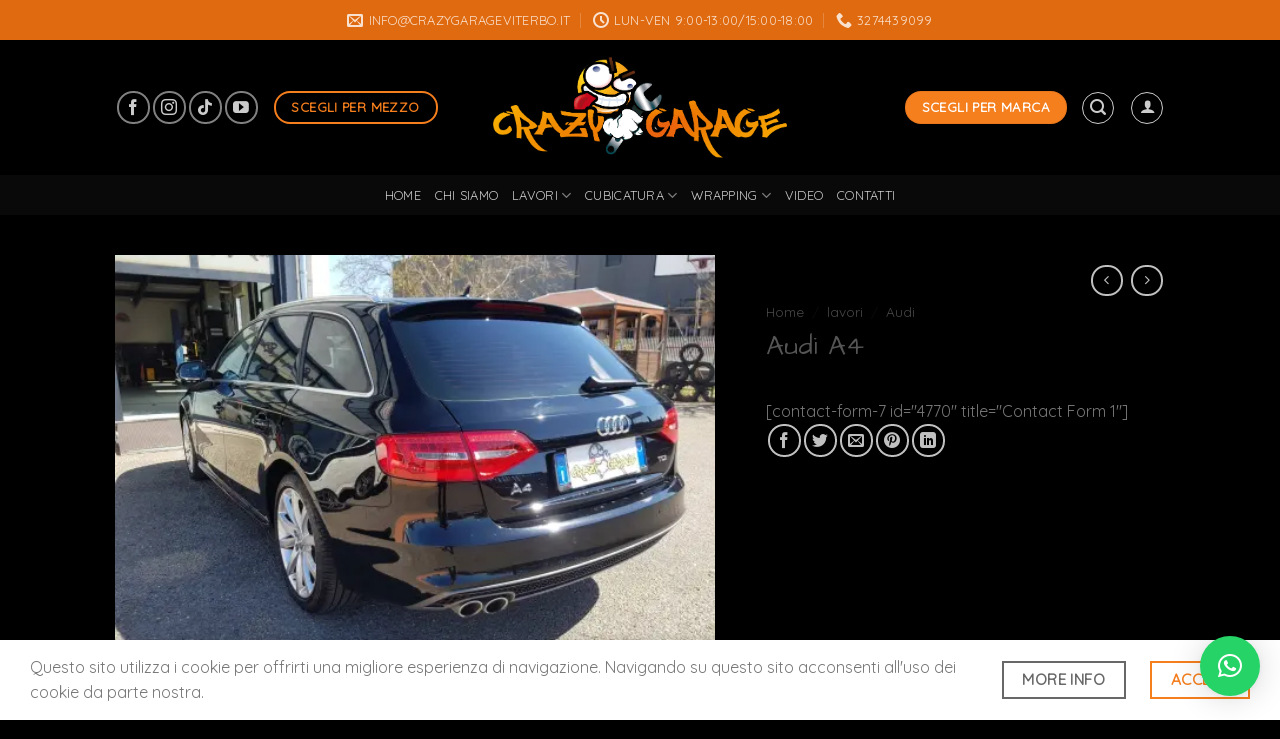

--- FILE ---
content_type: text/html; charset=UTF-8
request_url: https://www.crazygarage.it/lavori/audi-a4/
body_size: 25824
content:

<!DOCTYPE html>
<html lang="it-IT" class="loading-site no-js">
<head>
	<meta charset="UTF-8" />
	<link rel="profile" href="http://gmpg.org/xfn/11" />
	<link rel="pingback" href="https://www.crazygarage.it/xmlrpc.php" />

	<script>(function(html){html.className = html.className.replace(/\bno-js\b/,'js')})(document.documentElement);</script>
<title>Audi A4 &#8211; Crazy Garage</title>
<meta name='robots' content='max-image-preview:large' />
	<style>img:is([sizes="auto" i], [sizes^="auto," i]) { contain-intrinsic-size: 3000px 1500px }</style>
	<meta name="viewport" content="width=device-width, initial-scale=1, maximum-scale=1" /><script>window._wca = window._wca || [];</script>
<link rel='dns-prefetch' href='//stats.wp.com' />
<link rel='dns-prefetch' href='//cdn.jsdelivr.net' />
<link rel='dns-prefetch' href='//fonts.googleapis.com' />
<link rel='preconnect' href='//i0.wp.com' />
<link href='https://fonts.gstatic.com' crossorigin rel='preconnect' />
<link rel='prefetch' href='https://www.crazygarage.it/wp-content/themes/flatsome/assets/js/chunk.countup.js?ver=3.16.2' />
<link rel='prefetch' href='https://www.crazygarage.it/wp-content/themes/flatsome/assets/js/chunk.sticky-sidebar.js?ver=3.16.2' />
<link rel='prefetch' href='https://www.crazygarage.it/wp-content/themes/flatsome/assets/js/chunk.tooltips.js?ver=3.16.2' />
<link rel='prefetch' href='https://www.crazygarage.it/wp-content/themes/flatsome/assets/js/chunk.vendors-popups.js?ver=3.16.2' />
<link rel='prefetch' href='https://www.crazygarage.it/wp-content/themes/flatsome/assets/js/chunk.vendors-slider.js?ver=3.16.2' />
<link rel="alternate" type="application/rss+xml" title="Crazy Garage &raquo; Feed" href="https://www.crazygarage.it/feed/" />
<link rel="alternate" type="application/rss+xml" title="Crazy Garage &raquo; Feed dei commenti" href="https://www.crazygarage.it/comments/feed/" />
<script type="text/javascript">
/* <![CDATA[ */
window._wpemojiSettings = {"baseUrl":"https:\/\/s.w.org\/images\/core\/emoji\/16.0.1\/72x72\/","ext":".png","svgUrl":"https:\/\/s.w.org\/images\/core\/emoji\/16.0.1\/svg\/","svgExt":".svg","source":{"concatemoji":"https:\/\/www.crazygarage.it\/wp-includes\/js\/wp-emoji-release.min.js?ver=6.8.3"}};
/*! This file is auto-generated */
!function(s,n){var o,i,e;function c(e){try{var t={supportTests:e,timestamp:(new Date).valueOf()};sessionStorage.setItem(o,JSON.stringify(t))}catch(e){}}function p(e,t,n){e.clearRect(0,0,e.canvas.width,e.canvas.height),e.fillText(t,0,0);var t=new Uint32Array(e.getImageData(0,0,e.canvas.width,e.canvas.height).data),a=(e.clearRect(0,0,e.canvas.width,e.canvas.height),e.fillText(n,0,0),new Uint32Array(e.getImageData(0,0,e.canvas.width,e.canvas.height).data));return t.every(function(e,t){return e===a[t]})}function u(e,t){e.clearRect(0,0,e.canvas.width,e.canvas.height),e.fillText(t,0,0);for(var n=e.getImageData(16,16,1,1),a=0;a<n.data.length;a++)if(0!==n.data[a])return!1;return!0}function f(e,t,n,a){switch(t){case"flag":return n(e,"\ud83c\udff3\ufe0f\u200d\u26a7\ufe0f","\ud83c\udff3\ufe0f\u200b\u26a7\ufe0f")?!1:!n(e,"\ud83c\udde8\ud83c\uddf6","\ud83c\udde8\u200b\ud83c\uddf6")&&!n(e,"\ud83c\udff4\udb40\udc67\udb40\udc62\udb40\udc65\udb40\udc6e\udb40\udc67\udb40\udc7f","\ud83c\udff4\u200b\udb40\udc67\u200b\udb40\udc62\u200b\udb40\udc65\u200b\udb40\udc6e\u200b\udb40\udc67\u200b\udb40\udc7f");case"emoji":return!a(e,"\ud83e\udedf")}return!1}function g(e,t,n,a){var r="undefined"!=typeof WorkerGlobalScope&&self instanceof WorkerGlobalScope?new OffscreenCanvas(300,150):s.createElement("canvas"),o=r.getContext("2d",{willReadFrequently:!0}),i=(o.textBaseline="top",o.font="600 32px Arial",{});return e.forEach(function(e){i[e]=t(o,e,n,a)}),i}function t(e){var t=s.createElement("script");t.src=e,t.defer=!0,s.head.appendChild(t)}"undefined"!=typeof Promise&&(o="wpEmojiSettingsSupports",i=["flag","emoji"],n.supports={everything:!0,everythingExceptFlag:!0},e=new Promise(function(e){s.addEventListener("DOMContentLoaded",e,{once:!0})}),new Promise(function(t){var n=function(){try{var e=JSON.parse(sessionStorage.getItem(o));if("object"==typeof e&&"number"==typeof e.timestamp&&(new Date).valueOf()<e.timestamp+604800&&"object"==typeof e.supportTests)return e.supportTests}catch(e){}return null}();if(!n){if("undefined"!=typeof Worker&&"undefined"!=typeof OffscreenCanvas&&"undefined"!=typeof URL&&URL.createObjectURL&&"undefined"!=typeof Blob)try{var e="postMessage("+g.toString()+"("+[JSON.stringify(i),f.toString(),p.toString(),u.toString()].join(",")+"));",a=new Blob([e],{type:"text/javascript"}),r=new Worker(URL.createObjectURL(a),{name:"wpTestEmojiSupports"});return void(r.onmessage=function(e){c(n=e.data),r.terminate(),t(n)})}catch(e){}c(n=g(i,f,p,u))}t(n)}).then(function(e){for(var t in e)n.supports[t]=e[t],n.supports.everything=n.supports.everything&&n.supports[t],"flag"!==t&&(n.supports.everythingExceptFlag=n.supports.everythingExceptFlag&&n.supports[t]);n.supports.everythingExceptFlag=n.supports.everythingExceptFlag&&!n.supports.flag,n.DOMReady=!1,n.readyCallback=function(){n.DOMReady=!0}}).then(function(){return e}).then(function(){var e;n.supports.everything||(n.readyCallback(),(e=n.source||{}).concatemoji?t(e.concatemoji):e.wpemoji&&e.twemoji&&(t(e.twemoji),t(e.wpemoji)))}))}((window,document),window._wpemojiSettings);
/* ]]> */
</script>
<style id='wp-emoji-styles-inline-css' type='text/css'>

	img.wp-smiley, img.emoji {
		display: inline !important;
		border: none !important;
		box-shadow: none !important;
		height: 1em !important;
		width: 1em !important;
		margin: 0 0.07em !important;
		vertical-align: -0.1em !important;
		background: none !important;
		padding: 0 !important;
	}
</style>
<style id='wp-block-library-inline-css' type='text/css'>
:root{--wp-admin-theme-color:#007cba;--wp-admin-theme-color--rgb:0,124,186;--wp-admin-theme-color-darker-10:#006ba1;--wp-admin-theme-color-darker-10--rgb:0,107,161;--wp-admin-theme-color-darker-20:#005a87;--wp-admin-theme-color-darker-20--rgb:0,90,135;--wp-admin-border-width-focus:2px;--wp-block-synced-color:#7a00df;--wp-block-synced-color--rgb:122,0,223;--wp-bound-block-color:var(--wp-block-synced-color)}@media (min-resolution:192dpi){:root{--wp-admin-border-width-focus:1.5px}}.wp-element-button{cursor:pointer}:root{--wp--preset--font-size--normal:16px;--wp--preset--font-size--huge:42px}:root .has-very-light-gray-background-color{background-color:#eee}:root .has-very-dark-gray-background-color{background-color:#313131}:root .has-very-light-gray-color{color:#eee}:root .has-very-dark-gray-color{color:#313131}:root .has-vivid-green-cyan-to-vivid-cyan-blue-gradient-background{background:linear-gradient(135deg,#00d084,#0693e3)}:root .has-purple-crush-gradient-background{background:linear-gradient(135deg,#34e2e4,#4721fb 50%,#ab1dfe)}:root .has-hazy-dawn-gradient-background{background:linear-gradient(135deg,#faaca8,#dad0ec)}:root .has-subdued-olive-gradient-background{background:linear-gradient(135deg,#fafae1,#67a671)}:root .has-atomic-cream-gradient-background{background:linear-gradient(135deg,#fdd79a,#004a59)}:root .has-nightshade-gradient-background{background:linear-gradient(135deg,#330968,#31cdcf)}:root .has-midnight-gradient-background{background:linear-gradient(135deg,#020381,#2874fc)}.has-regular-font-size{font-size:1em}.has-larger-font-size{font-size:2.625em}.has-normal-font-size{font-size:var(--wp--preset--font-size--normal)}.has-huge-font-size{font-size:var(--wp--preset--font-size--huge)}.has-text-align-center{text-align:center}.has-text-align-left{text-align:left}.has-text-align-right{text-align:right}#end-resizable-editor-section{display:none}.aligncenter{clear:both}.items-justified-left{justify-content:flex-start}.items-justified-center{justify-content:center}.items-justified-right{justify-content:flex-end}.items-justified-space-between{justify-content:space-between}.screen-reader-text{border:0;clip-path:inset(50%);height:1px;margin:-1px;overflow:hidden;padding:0;position:absolute;width:1px;word-wrap:normal!important}.screen-reader-text:focus{background-color:#ddd;clip-path:none;color:#444;display:block;font-size:1em;height:auto;left:5px;line-height:normal;padding:15px 23px 14px;text-decoration:none;top:5px;width:auto;z-index:100000}html :where(.has-border-color){border-style:solid}html :where([style*=border-top-color]){border-top-style:solid}html :where([style*=border-right-color]){border-right-style:solid}html :where([style*=border-bottom-color]){border-bottom-style:solid}html :where([style*=border-left-color]){border-left-style:solid}html :where([style*=border-width]){border-style:solid}html :where([style*=border-top-width]){border-top-style:solid}html :where([style*=border-right-width]){border-right-style:solid}html :where([style*=border-bottom-width]){border-bottom-style:solid}html :where([style*=border-left-width]){border-left-style:solid}html :where(img[class*=wp-image-]){height:auto;max-width:100%}:where(figure){margin:0 0 1em}html :where(.is-position-sticky){--wp-admin--admin-bar--position-offset:var(--wp-admin--admin-bar--height,0px)}@media screen and (max-width:600px){html :where(.is-position-sticky){--wp-admin--admin-bar--position-offset:0px}}
</style>
<style id='classic-theme-styles-inline-css' type='text/css'>
/*! This file is auto-generated */
.wp-block-button__link{color:#fff;background-color:#32373c;border-radius:9999px;box-shadow:none;text-decoration:none;padding:calc(.667em + 2px) calc(1.333em + 2px);font-size:1.125em}.wp-block-file__button{background:#32373c;color:#fff;text-decoration:none}
</style>
<link rel='stylesheet' id='photoswipe-css' href='https://www.crazygarage.it/wp-content/plugins/woocommerce/assets/css/photoswipe/photoswipe.min.css?ver=10.4.3' type='text/css' media='all' />
<link rel='stylesheet' id='photoswipe-default-skin-css' href='https://www.crazygarage.it/wp-content/plugins/woocommerce/assets/css/photoswipe/default-skin/default-skin.min.css?ver=10.4.3' type='text/css' media='all' />
<style id='woocommerce-inline-inline-css' type='text/css'>
.woocommerce form .form-row .required { visibility: visible; }
</style>
<link rel='stylesheet' id='flatsome-main-css' href='https://www.crazygarage.it/wp-content/themes/flatsome/assets/css/flatsome.css?ver=3.16.2' type='text/css' media='all' />
<style id='flatsome-main-inline-css' type='text/css'>
@font-face {
				font-family: "fl-icons";
				font-display: block;
				src: url(https://www.crazygarage.it/wp-content/themes/flatsome/assets/css/icons/fl-icons.eot?v=3.16.2);
				src:
					url(https://www.crazygarage.it/wp-content/themes/flatsome/assets/css/icons/fl-icons.eot#iefix?v=3.16.2) format("embedded-opentype"),
					url(https://www.crazygarage.it/wp-content/themes/flatsome/assets/css/icons/fl-icons.woff2?v=3.16.2) format("woff2"),
					url(https://www.crazygarage.it/wp-content/themes/flatsome/assets/css/icons/fl-icons.ttf?v=3.16.2) format("truetype"),
					url(https://www.crazygarage.it/wp-content/themes/flatsome/assets/css/icons/fl-icons.woff?v=3.16.2) format("woff"),
					url(https://www.crazygarage.it/wp-content/themes/flatsome/assets/css/icons/fl-icons.svg?v=3.16.2#fl-icons) format("svg");
			}
</style>
<link rel='stylesheet' id='flatsome-shop-css' href='https://www.crazygarage.it/wp-content/themes/flatsome/assets/css/flatsome-shop.css?ver=3.16.2' type='text/css' media='all' />
<link rel='stylesheet' id='flatsome-style-css' href='https://www.crazygarage.it/wp-content/themes/flatsome/style.css?ver=3.16.2' type='text/css' media='all' />
<link rel='stylesheet' id='flatsome-googlefonts-css' href='//fonts.googleapis.com/css?family=Architects+Daughter%3Aregular%2Cregular%7CQuicksand%3Aregular%2Cregular%2Cregular%7CDancing+Script%3Aregular%2Cregular&#038;display=swap&#038;ver=3.9' type='text/css' media='all' />
<script type="text/javascript" src="https://www.crazygarage.it/wp-includes/js/jquery/jquery.min.js?ver=3.7.1" id="jquery-core-js"></script>
<script type="text/javascript" src="https://www.crazygarage.it/wp-includes/js/jquery/jquery-migrate.min.js?ver=3.4.1" id="jquery-migrate-js"></script>
<script type="text/javascript" src="https://www.crazygarage.it/wp-content/plugins/woocommerce/assets/js/jquery-blockui/jquery.blockUI.min.js?ver=2.7.0-wc.10.4.3" id="wc-jquery-blockui-js" defer="defer" data-wp-strategy="defer"></script>
<script type="text/javascript" id="wc-add-to-cart-js-extra">
/* <![CDATA[ */
var wc_add_to_cart_params = {"ajax_url":"\/wp-admin\/admin-ajax.php","wc_ajax_url":"\/?wc-ajax=%%endpoint%%","i18n_view_cart":"Visualizza carrello","cart_url":"https:\/\/www.crazygarage.it\/?page_id=6","is_cart":"","cart_redirect_after_add":"no"};
/* ]]> */
</script>
<script type="text/javascript" src="https://www.crazygarage.it/wp-content/plugins/woocommerce/assets/js/frontend/add-to-cart.min.js?ver=10.4.3" id="wc-add-to-cart-js" defer="defer" data-wp-strategy="defer"></script>
<script type="text/javascript" src="https://www.crazygarage.it/wp-content/plugins/woocommerce/assets/js/photoswipe/photoswipe.min.js?ver=4.1.1-wc.10.4.3" id="wc-photoswipe-js" defer="defer" data-wp-strategy="defer"></script>
<script type="text/javascript" src="https://www.crazygarage.it/wp-content/plugins/woocommerce/assets/js/photoswipe/photoswipe-ui-default.min.js?ver=4.1.1-wc.10.4.3" id="wc-photoswipe-ui-default-js" defer="defer" data-wp-strategy="defer"></script>
<script type="text/javascript" id="wc-single-product-js-extra">
/* <![CDATA[ */
var wc_single_product_params = {"i18n_required_rating_text":"Seleziona una valutazione","i18n_rating_options":["1 stella su 5","2 stelle su 5","3 stelle su 5","4 stelle su 5","5 stelle su 5"],"i18n_product_gallery_trigger_text":"Visualizza la galleria di immagini a schermo intero","review_rating_required":"yes","flexslider":{"rtl":false,"animation":"slide","smoothHeight":true,"directionNav":false,"controlNav":"thumbnails","slideshow":false,"animationSpeed":500,"animationLoop":false,"allowOneSlide":false},"zoom_enabled":"","zoom_options":[],"photoswipe_enabled":"1","photoswipe_options":{"shareEl":false,"closeOnScroll":false,"history":false,"hideAnimationDuration":0,"showAnimationDuration":0},"flexslider_enabled":""};
/* ]]> */
</script>
<script type="text/javascript" src="https://www.crazygarage.it/wp-content/plugins/woocommerce/assets/js/frontend/single-product.min.js?ver=10.4.3" id="wc-single-product-js" defer="defer" data-wp-strategy="defer"></script>
<script type="text/javascript" src="https://www.crazygarage.it/wp-content/plugins/woocommerce/assets/js/js-cookie/js.cookie.min.js?ver=2.1.4-wc.10.4.3" id="wc-js-cookie-js" defer="defer" data-wp-strategy="defer"></script>
<script type="text/javascript" id="woocommerce-js-extra">
/* <![CDATA[ */
var woocommerce_params = {"ajax_url":"\/wp-admin\/admin-ajax.php","wc_ajax_url":"\/?wc-ajax=%%endpoint%%","i18n_password_show":"Mostra password","i18n_password_hide":"Nascondi password"};
/* ]]> */
</script>
<script type="text/javascript" src="https://www.crazygarage.it/wp-content/plugins/woocommerce/assets/js/frontend/woocommerce.min.js?ver=10.4.3" id="woocommerce-js" defer="defer" data-wp-strategy="defer"></script>
<script type="text/javascript" src="https://stats.wp.com/s-202604.js" id="woocommerce-analytics-js" defer="defer" data-wp-strategy="defer"></script>
<link rel="https://api.w.org/" href="https://www.crazygarage.it/wp-json/" /><link rel="alternate" title="JSON" type="application/json" href="https://www.crazygarage.it/wp-json/wp/v2/product/6407" /><link rel="EditURI" type="application/rsd+xml" title="RSD" href="https://www.crazygarage.it/xmlrpc.php?rsd" />
<meta name="generator" content="WordPress 6.8.3" />
<meta name="generator" content="WooCommerce 10.4.3" />
<link rel="canonical" href="https://www.crazygarage.it/lavori/audi-a4/" />
<link rel='shortlink' href='https://www.crazygarage.it/?p=6407' />
<link rel="alternate" title="oEmbed (JSON)" type="application/json+oembed" href="https://www.crazygarage.it/wp-json/oembed/1.0/embed?url=https%3A%2F%2Fwww.crazygarage.it%2Flavori%2Faudi-a4%2F" />
<link rel="alternate" title="oEmbed (XML)" type="text/xml+oembed" href="https://www.crazygarage.it/wp-json/oembed/1.0/embed?url=https%3A%2F%2Fwww.crazygarage.it%2Flavori%2Faudi-a4%2F&#038;format=xml" />
	<style>img#wpstats{display:none}</style>
		<style>.bg{opacity: 0; transition: opacity 1s; -webkit-transition: opacity 1s;} .bg-loaded{opacity: 1;}</style>
<!-- Google tag (gtag.js) -->
<script async src="https://www.googletagmanager.com/gtag/js?id=G-JVDWXYENZY"></script>
<script>
  window.dataLayer = window.dataLayer || [];
  function gtag(){dataLayer.push(arguments);}
  gtag('js', new Date());

  gtag('config', 'G-JVDWXYENZY');
</script>
	<noscript><style>.woocommerce-product-gallery{ opacity: 1 !important; }</style></noscript>
	<link rel="icon" href="https://i0.wp.com/www.crazygarage.it/wp-content/uploads/2022/09/favicon-CG.jpg?fit=32%2C32&#038;ssl=1" sizes="32x32" />
<link rel="icon" href="https://i0.wp.com/www.crazygarage.it/wp-content/uploads/2022/09/favicon-CG.jpg?fit=150%2C150&#038;ssl=1" sizes="192x192" />
<link rel="apple-touch-icon" href="https://i0.wp.com/www.crazygarage.it/wp-content/uploads/2022/09/favicon-CG.jpg?fit=150%2C150&#038;ssl=1" />
<meta name="msapplication-TileImage" content="https://i0.wp.com/www.crazygarage.it/wp-content/uploads/2022/09/favicon-CG.jpg?fit=150%2C150&#038;ssl=1" />
<style id="custom-css" type="text/css">:root {--primary-color: #f57e1d;}html{background-image: url('https://www.crazygarage.it/wp-content/uploads/2022/06/20161119_1030581.jpg');}.sticky-add-to-cart--active, #wrapper,#main,#main.dark{background-color: #000000}.header-main{height: 135px}#logo img{max-height: 135px}#logo{width:308px;}.header-bottom{min-height: 10px}.header-top{min-height: 40px}.transparent .header-main{height: 30px}.transparent #logo img{max-height: 30px}.has-transparent + .page-title:first-of-type,.has-transparent + #main > .page-title,.has-transparent + #main > div > .page-title,.has-transparent + #main .page-header-wrapper:first-of-type .page-title{padding-top: 110px;}.header.show-on-scroll,.stuck .header-main{height:70px!important}.stuck #logo img{max-height: 70px!important}.header-bg-color {background-color: #000000}.header-bottom {background-color: #090909}.top-bar-nav > li > a{line-height: 16px }.stuck .header-main .nav > li > a{line-height: 50px }@media (max-width: 549px) {.header-main{height: 70px}#logo img{max-height: 70px}}.header-top{background-color:#e06a0f!important;}/* Color */.accordion-title.active, .has-icon-bg .icon .icon-inner,.logo a, .primary.is-underline, .primary.is-link, .badge-outline .badge-inner, .nav-outline > li.active> a,.nav-outline >li.active > a, .cart-icon strong,[data-color='primary'], .is-outline.primary{color: #f57e1d;}/* Color !important */[data-text-color="primary"]{color: #f57e1d!important;}/* Background Color */[data-text-bg="primary"]{background-color: #f57e1d;}/* Background */.scroll-to-bullets a,.featured-title, .label-new.menu-item > a:after, .nav-pagination > li > .current,.nav-pagination > li > span:hover,.nav-pagination > li > a:hover,.has-hover:hover .badge-outline .badge-inner,button[type="submit"], .button.wc-forward:not(.checkout):not(.checkout-button), .button.submit-button, .button.primary:not(.is-outline),.featured-table .title,.is-outline:hover, .has-icon:hover .icon-label,.nav-dropdown-bold .nav-column li > a:hover, .nav-dropdown.nav-dropdown-bold > li > a:hover, .nav-dropdown-bold.dark .nav-column li > a:hover, .nav-dropdown.nav-dropdown-bold.dark > li > a:hover, .header-vertical-menu__opener ,.is-outline:hover, .tagcloud a:hover,.grid-tools a, input[type='submit']:not(.is-form), .box-badge:hover .box-text, input.button.alt,.nav-box > li > a:hover,.nav-box > li.active > a,.nav-pills > li.active > a ,.current-dropdown .cart-icon strong, .cart-icon:hover strong, .nav-line-bottom > li > a:before, .nav-line-grow > li > a:before, .nav-line > li > a:before,.banner, .header-top, .slider-nav-circle .flickity-prev-next-button:hover svg, .slider-nav-circle .flickity-prev-next-button:hover .arrow, .primary.is-outline:hover, .button.primary:not(.is-outline), input[type='submit'].primary, input[type='submit'].primary, input[type='reset'].button, input[type='button'].primary, .badge-inner{background-color: #f57e1d;}/* Border */.nav-vertical.nav-tabs > li.active > a,.scroll-to-bullets a.active,.nav-pagination > li > .current,.nav-pagination > li > span:hover,.nav-pagination > li > a:hover,.has-hover:hover .badge-outline .badge-inner,.accordion-title.active,.featured-table,.is-outline:hover, .tagcloud a:hover,blockquote, .has-border, .cart-icon strong:after,.cart-icon strong,.blockUI:before, .processing:before,.loading-spin, .slider-nav-circle .flickity-prev-next-button:hover svg, .slider-nav-circle .flickity-prev-next-button:hover .arrow, .primary.is-outline:hover{border-color: #f57e1d}.nav-tabs > li.active > a{border-top-color: #f57e1d}.widget_shopping_cart_content .blockUI.blockOverlay:before { border-left-color: #f57e1d }.woocommerce-checkout-review-order .blockUI.blockOverlay:before { border-left-color: #f57e1d }/* Fill */.slider .flickity-prev-next-button:hover svg,.slider .flickity-prev-next-button:hover .arrow{fill: #f57e1d;}/* Focus */.primary:focus-visible, .submit-button:focus-visible, button[type="submit"]:focus-visible { outline-color: #f57e1d!important; }/* Background Color */[data-icon-label]:after, .secondary.is-underline:hover,.secondary.is-outline:hover,.icon-label,.button.secondary:not(.is-outline),.button.alt:not(.is-outline), .badge-inner.on-sale, .button.checkout, .single_add_to_cart_button, .current .breadcrumb-step{ background-color:#686868; }[data-text-bg="secondary"]{background-color: #686868;}/* Color */.secondary.is-underline,.secondary.is-link, .secondary.is-outline,.stars a.active, .star-rating:before, .woocommerce-page .star-rating:before,.star-rating span:before, .color-secondary{color: #686868}/* Color !important */[data-text-color="secondary"]{color: #686868!important;}/* Border */.secondary.is-outline:hover{border-color:#686868}/* Focus */.secondary:focus-visible, .alt:focus-visible { outline-color: #686868!important; }body{font-size: 100%;}@media screen and (max-width: 549px){body{font-size: 100%;}}body{font-family: Quicksand, sans-serif;}body {font-weight: 400;font-style: normal;}.nav > li > a {font-family: Quicksand, sans-serif;}.mobile-sidebar-levels-2 .nav > li > ul > li > a {font-family: Quicksand, sans-serif;}.nav > li > a,.mobile-sidebar-levels-2 .nav > li > ul > li > a {font-weight: 400;font-style: normal;}h1,h2,h3,h4,h5,h6,.heading-font, .off-canvas-center .nav-sidebar.nav-vertical > li > a{font-family: "Architects Daughter", sans-serif;}h1,h2,h3,h4,h5,h6,.heading-font,.banner h1,.banner h2 {font-weight: 400;font-style: normal;}.alt-font{font-family: "Dancing Script", sans-serif;}.alt-font {font-weight: 400!important;font-style: normal!important;}.shop-page-title.featured-title .title-overlay{background-color: rgba(0,0,0,0.3);}.has-equal-box-heights .box-image {padding-top: 100%;}.shop-page-title.featured-title .title-bg{ background-image: url(https://www.crazygarage.it/wp-content/uploads/2022/07/55622741_1289403687877501_3353202524151611392_n.jpg)!important;}@media screen and (min-width: 550px){.products .box-vertical .box-image{min-width: 247px!important;width: 247px!important;}}.absolute-footer, html{background-color: #000000}.nav-vertical-fly-out > li + li {border-top-width: 1px; border-top-style: solid;}/* Custom CSS */.handheld-footer-bar {display:none;}.negat {margin-top: -45px !important;}.label-new.menu-item > a:after{content:"Nuovo";}.label-hot.menu-item > a:after{content:"Hot";}.label-sale.menu-item > a:after{content:"Offerta";}.label-popular.menu-item > a:after{content:"Popolare";}</style>		<style type="text/css" id="wp-custom-css">
				
.grecaptcha-badge{visibility: collapse !important;}		</style>
		</head>

<body class="wp-singular product-template-default single single-product postid-6407 wp-custom-logo wp-theme-flatsome theme-flatsome woocommerce woocommerce-page woocommerce-no-js full-width lightbox nav-dropdown-has-arrow nav-dropdown-has-shadow nav-dropdown-has-border">


<a class="skip-link screen-reader-text" href="#main">Skip to content</a>

<div id="wrapper">

	
	<header id="header" class="header has-sticky sticky-jump">
		<div class="header-wrapper">
			<div id="top-bar" class="header-top hide-for-sticky nav-dark flex-has-center">
    <div class="flex-row container">
      <div class="flex-col hide-for-medium flex-left">
          <ul class="nav nav-left medium-nav-center nav-small  nav-pills">
                        </ul>
      </div>

      <div class="flex-col hide-for-medium flex-center">
          <ul class="nav nav-center nav-small  nav-pills">
              <li class="header-contact-wrapper">
		<ul id="header-contact" class="nav nav-divided nav-uppercase header-contact">
		
						<li class="">
			  <a href="mailto:info@crazygarageviterbo.it" class="tooltip" title="info@crazygarageviterbo.it">
				  <i class="icon-envelop" style="font-size:16px;" ></i>			       <span>
			       	info@crazygarageviterbo.it			       </span>
			  </a>
			</li>
			
						<li class="">
			  <a class="tooltip" title="lun-ven 9:00-13:00/15:00-18:00 ">
			  	   <i class="icon-clock" style="font-size:16px;" ></i>			        <span>lun-ven 9:00-13:00/15:00-18:00</span>
			  </a>
			 </li>
			
						<li class="">
			  <a href="tel:3274439099" class="tooltip" title="3274439099">
			     <i class="icon-phone" style="font-size:16px;" ></i>			      <span>3274439099</span>
			  </a>
			</li>
				</ul>
</li>
          </ul>
      </div>

      <div class="flex-col hide-for-medium flex-right">
         <ul class="nav top-bar-nav nav-right nav-small  nav-pills">
                        </ul>
      </div>

            <div class="flex-col show-for-medium flex-grow">
          <ul class="nav nav-center nav-small mobile-nav  nav-pills">
              <li class="header-contact-wrapper">
		<ul id="header-contact" class="nav nav-divided nav-uppercase header-contact">
		
						<li class="">
			  <a href="mailto:info@crazygarageviterbo.it" class="tooltip" title="info@crazygarageviterbo.it">
				  <i class="icon-envelop" style="font-size:16px;" ></i>			       <span>
			       	info@crazygarageviterbo.it			       </span>
			  </a>
			</li>
			
						<li class="">
			  <a class="tooltip" title="lun-ven 9:00-13:00/15:00-18:00 ">
			  	   <i class="icon-clock" style="font-size:16px;" ></i>			        <span>lun-ven 9:00-13:00/15:00-18:00</span>
			  </a>
			 </li>
			
						<li class="">
			  <a href="tel:3274439099" class="tooltip" title="3274439099">
			     <i class="icon-phone" style="font-size:16px;" ></i>			      <span>3274439099</span>
			  </a>
			</li>
				</ul>
</li>
<li class="html header-social-icons ml-0">
	<div class="social-icons follow-icons" ><a href="https://www.facebook.com/people/Crazy-Garage/100059728183620" target="_blank" data-label="Facebook" rel="noopener noreferrer nofollow" class="icon button circle is-outline facebook tooltip" title="Seguici su Facebook" aria-label="Seguici su Facebook"><i class="icon-facebook" ></i></a><a href="https://www.instagram.com/crazygarageviterbo/?hl=it" target="_blank" rel="noopener noreferrer nofollow" data-label="Instagram" class="icon button circle is-outline  instagram tooltip" title="Seguici su Instagram" aria-label="Seguici su Instagram"><i class="icon-instagram" ></i></a><a href="https://www.tiktok.com/@crazy.garage92?_t=ZN-8wJaMq9jckU&_r=1" target="_blank" rel="noopener noreferrer nofollow" data-label="TikTok" class="icon button circle is-outline tiktok tooltip" title="Follow on TikTok" aria-label="Follow on TikTok"><i class="icon-tiktok" ></i></a><a href="https://www.youtube.com/channel/UCoTZNIuLyDyiEbbyol2KU7g/videos?view=0" target="_blank" rel="noopener noreferrer nofollow" data-label="YouTube" class="icon button circle is-outline  youtube tooltip" title="Seguici su YouTube" aria-label="Seguici su YouTube"><i class="icon-youtube" ></i></a></div></li>
          </ul>
      </div>
      
    </div>
</div>
<div id="masthead" class="header-main show-logo-center nav-dark">
      <div class="header-inner flex-row container logo-center medium-logo-center" role="navigation">

          <!-- Logo -->
          <div id="logo" class="flex-col logo">
            
<!-- Header logo -->
<a href="https://www.crazygarage.it/" title="Crazy Garage" rel="home">
		<img width="883" height="357" src="https://i0.wp.com/www.crazygarage.it/wp-content/uploads/2022/04/logo_crazy_garage.png?fit=883%2C357&#038;ssl=1" class="header_logo header-logo" alt="Crazy Garage"/><img  width="883" height="357" src="https://i0.wp.com/www.crazygarage.it/wp-content/uploads/2022/04/logo_crazy_garage.png?fit=883%2C357&#038;ssl=1" class="header-logo-dark" alt="Crazy Garage"/></a>
          </div>

          <!-- Mobile Left Elements -->
          <div class="flex-col show-for-medium flex-left">
            <ul class="mobile-nav nav nav-left ">
              <li class="nav-icon has-icon">
  		<a href="#" data-open="#main-menu" data-pos="left" data-bg="main-menu-overlay" data-color="" class="is-small" aria-label="Menu" aria-controls="main-menu" aria-expanded="false">

		  <i class="icon-menu" ></i>
		  		</a>
	</li>
            </ul>
          </div>

          <!-- Left Elements -->
          <div class="flex-col hide-for-medium flex-left
            ">
            <ul class="header-nav header-nav-main nav nav-left  nav-uppercase" >
              <li class="html header-social-icons ml-0">
	<div class="social-icons follow-icons" ><a href="https://www.facebook.com/people/Crazy-Garage/100059728183620" target="_blank" data-label="Facebook" rel="noopener noreferrer nofollow" class="icon button circle is-outline facebook tooltip" title="Seguici su Facebook" aria-label="Seguici su Facebook"><i class="icon-facebook" ></i></a><a href="https://www.instagram.com/crazygarageviterbo/?hl=it" target="_blank" rel="noopener noreferrer nofollow" data-label="Instagram" class="icon button circle is-outline  instagram tooltip" title="Seguici su Instagram" aria-label="Seguici su Instagram"><i class="icon-instagram" ></i></a><a href="https://www.tiktok.com/@crazy.garage92?_t=ZN-8wJaMq9jckU&_r=1" target="_blank" rel="noopener noreferrer nofollow" data-label="TikTok" class="icon button circle is-outline tiktok tooltip" title="Follow on TikTok" aria-label="Follow on TikTok"><i class="icon-tiktok" ></i></a><a href="https://www.youtube.com/channel/UCoTZNIuLyDyiEbbyol2KU7g/videos?view=0" target="_blank" rel="noopener noreferrer nofollow" data-label="YouTube" class="icon button circle is-outline  youtube tooltip" title="Seguici su YouTube" aria-label="Seguici su YouTube"><i class="icon-youtube" ></i></a></div></li>
<li class="html header-button-2">
	<div class="header-button">
	<a href="https://www.crazygarage.it/mezzi/" class="button primary is-outline"  style="border-radius:99px;">
    <span>scegli per mezzo</span>
  </a>
	</div>
</li>
            </ul>
          </div>

          <!-- Right Elements -->
          <div class="flex-col hide-for-medium flex-right">
            <ul class="header-nav header-nav-main nav nav-right  nav-uppercase">
              <li class="html header-button-1">
	<div class="header-button">
	<a href="https://www.crazygarage.it/lavori/" class="button primary"  style="border-radius:99px;">
    <span>scegli per marca</span>
  </a>
	</div>
</li>


<li class="header-search header-search-lightbox has-icon">
	<div class="header-button">		<a href="#search-lightbox" aria-label="Cerca" data-open="#search-lightbox" data-focus="input.search-field"
		class="icon button circle is-outline is-small">
		<i class="icon-search" style="font-size:16px;" ></i></a>
		</div>
	
	<div id="search-lightbox" class="mfp-hide dark text-center">
		<div class="searchform-wrapper ux-search-box relative form-flat is-large"><form role="search" method="get" class="searchform" action="https://www.crazygarage.it/">
	<div class="flex-row relative">
						<div class="flex-col flex-grow">
			<label class="screen-reader-text" for="woocommerce-product-search-field-0">Cerca:</label>
			<input type="search" id="woocommerce-product-search-field-0" class="search-field mb-0" placeholder="cerca..." value="" name="s" />
			<input type="hidden" name="post_type" value="product" />
					</div>
		<div class="flex-col">
			<button type="submit" value="Cerca" class="ux-search-submit submit-button secondary button  icon mb-0" aria-label="Submit">
				<i class="icon-search" ></i>			</button>
		</div>
	</div>
	<div class="live-search-results text-left z-top"></div>
</form>
</div>	</div>
</li>
<li class="account-item has-icon
    "
>
<div class="header-button">
<a href="https://www.crazygarage.it/?page_id=8"
    class="nav-top-link nav-top-not-logged-in icon button circle is-outline is-small"
    data-open="#login-form-popup"  >
  <i class="icon-user" ></i>
</a>

</div>

</li>
            </ul>
          </div>

          <!-- Mobile Right Elements -->
          <div class="flex-col show-for-medium flex-right">
            <ul class="mobile-nav nav nav-right ">
              <li class="cart-item has-icon">

      <a href="https://www.crazygarage.it/?page_id=6" class="header-cart-link off-canvas-toggle nav-top-link is-small" data-open="#cart-popup" data-class="off-canvas-cart" title="Carrello" data-pos="right">
  
    <span class="cart-icon image-icon">
    <strong>0</strong>
  </span>
  </a>


  <!-- Cart Sidebar Popup -->
  <div id="cart-popup" class="mfp-hide widget_shopping_cart">
  <div class="cart-popup-inner inner-padding">
      <div class="cart-popup-title text-center">
          <h4 class="uppercase">Carrello</h4>
          <div class="is-divider"></div>
      </div>
      <div class="widget_shopping_cart_content">
          

	<p class="woocommerce-mini-cart__empty-message">Nessun prodotto nel carrello.</p>


      </div>
             <div class="cart-sidebar-content relative"></div>  </div>
  </div>

</li>
            </ul>
          </div>

      </div>

            <div class="container"><div class="top-divider full-width"></div></div>
      </div>
<div id="wide-nav" class="header-bottom wide-nav nav-dark flex-has-center hide-for-medium">
    <div class="flex-row container">

            
                        <div class="flex-col hide-for-medium flex-center">
                <ul class="nav header-nav header-bottom-nav nav-center  nav-uppercase">
                    <li id="menu-item-6314" class="menu-item menu-item-type-post_type menu-item-object-page menu-item-home menu-item-6314 menu-item-design-default"><a href="https://www.crazygarage.it/" class="nav-top-link">Home</a></li>
<li id="menu-item-6315" class="menu-item menu-item-type-post_type menu-item-object-page menu-item-6315 menu-item-design-default"><a href="https://www.crazygarage.it/chi-siamo/" class="nav-top-link">Chi Siamo</a></li>
<li id="menu-item-6318" class="menu-item menu-item-type-post_type menu-item-object-page current_page_parent menu-item-6318 menu-item-design-custom-size menu-item-has-block has-dropdown"><a href="https://www.crazygarage.it/lavori/" class="nav-top-link" aria-expanded="false" aria-haspopup="menu">lavori<i class="icon-angle-down" ></i></a><div class="sub-menu nav-dropdown"><div class="row row-collapse row-full-width align-center"  id="row-1311055585">


	<div id="col-1412470470" class="col medium-4 small-12 large-4"  >
				<div class="col-inner text-left"  >
			
			


  <div class="banner has-hover is-full-height" id="banner-1750079166">
          <div class="banner-inner fill">
        <div class="banner-bg fill" >
            <div class="bg fill bg-fill "></div>
                        <div class="overlay"></div>            
	<div class="is-border"
		style="border-width:0px 0px 0px 1px;">
	</div>
                    </div>
		
        <div class="banner-layers container">
            <a class="fill" href="https://www.crazygarage.it/auto/"  ><div class="fill banner-link"></div></a>            

   <div id="text-box-1894982718" class="text-box banner-layer x50 md-x50 lg-x50 y50 md-y50 lg-y50 res-text">
                                <div class="text-box-content text dark">
              
              <div class="text-inner text-center">
                  

<a href="https://www.crazygarage.it/auto/" target="_self" class="button primary is-xxlarge"  >
    <span>auto</span>
  </a>



              </div>
           </div>
                            
<style>
#text-box-1894982718 {
  width: 60%;
}
#text-box-1894982718 .text-box-content {
  font-size: 100%;
}
</style>
    </div>
 

        </div>
      </div>

            
<style>
#banner-1750079166 {
  padding-top: 100%;
}
#banner-1750079166 .bg.bg-loaded {
  background-image: url(https://www.crazygarage.it/wp-content/uploads/2022/07/67668299_1380584798759389_2442117708720898048_n.jpg);
}
#banner-1750079166 .overlay {
  background-color: rgba(0, 0, 0, 0.17);
}
#banner-1750079166 .bg {
  background-position: 51% 44%;
}
#banner-1750079166 .ux-shape-divider--top svg {
  height: 150px;
  --divider-top-width: 100%;
}
#banner-1750079166 .ux-shape-divider--bottom svg {
  height: 150px;
  --divider-width: 100%;
}
</style>
  </div>



		</div>
					</div>

	

	<div id="col-1326563704" class="col medium-4 small-12 large-4"  >
				<div class="col-inner text-left"  >
			
			

	<div id="text-1772720221" class="text">
		

<p> </p>
<h2>Vedi anche...</h2>
<p> </p>
		
<style>
#text-1772720221 {
  font-size: 0.9rem;
  text-align: left;
}
</style>
	</div>
	
	<div class="ux-menu stack stack-col justify-start ux-menu--divider-solid">
		

	<div class="ux-menu-link flex menu-item">
		<a class="ux-menu-link__link flex" href="https://www.crazygarage.it/product-category/camion-bilico/"  >
			<i class="ux-menu-link__icon text-center icon-angle-right" ></i>			<span class="ux-menu-link__text">
				Camion - Bilico			</span>
		</a>
	</div>
	

	<div class="ux-menu-link flex menu-item">
		<a class="ux-menu-link__link flex" href="https://www.crazygarage.it/product-category/camper/"  >
			<i class="ux-menu-link__icon text-center icon-angle-right" ></i>			<span class="ux-menu-link__text">
				Camper			</span>
		</a>
	</div>
	

	<div class="ux-menu-link flex menu-item">
		<a class="ux-menu-link__link flex" href="https://www.crazygarage.it/product-category/grafiche-pubblicitarie/"  >
			<i class="ux-menu-link__icon text-center icon-angle-right" ></i>			<span class="ux-menu-link__text">
				Grafiche pubblicitarie			</span>
		</a>
	</div>
	

	<div class="ux-menu-link flex menu-item">
		<a class="ux-menu-link__link flex" href="https://www.crazygarage.it/product-category/mezzi-agricoli/"  >
			<i class="ux-menu-link__icon text-center icon-angle-right" ></i>			<span class="ux-menu-link__text">
				Mezzi Agricoli			</span>
		</a>
	</div>
	

	<div class="ux-menu-link flex menu-item">
		<a class="ux-menu-link__link flex" href="https://www.crazygarage.it/product-category/nautica/"  >
			<i class="ux-menu-link__icon text-center icon-angle-right" ></i>			<span class="ux-menu-link__text">
				Nautica			</span>
		</a>
	</div>
	

	<div class="ux-menu-link flex menu-item">
		<a class="ux-menu-link__link flex" href="https://www.crazygarage.it/product-category/pullman/"  >
			<i class="ux-menu-link__icon text-center icon-angle-right" ></i>			<span class="ux-menu-link__text">
				Pullman			</span>
		</a>
	</div>
	


	</div>
	
<div class="text-center"><div class="is-divider divider clearfix" style="margin-top:1.8em;margin-bottom:1.8em;max-width:100%;height:2px;background-color:rgb(0, 0, 0);"></div></div>

<a href="https://www.crazygarage.it/cubicatura/" target="_self" class="button primary is-link expand"  >
    <span>cubicatura</span>
  <i class="icon-angle-right" aria-hidden="true" ></i></a>


<a href="https://www.crazygarage.it/wrapping/" target="_self" class="button primary is-link expand"  >
    <span>wrapping</span>
  <i class="icon-angle-right" aria-hidden="true" ></i></a>



		</div>
				
<style>
#col-1326563704 > .col-inner {
  padding: 0px 20px 0px 20px;
}
</style>
	</div>

	

	<div id="col-1029143505" class="col medium-4 small-12 large-4"  >
				<div class="col-inner text-left"  >
			
			


  <div class="banner has-hover is-full-height" id="banner-834810467">
          <div class="banner-inner fill">
        <div class="banner-bg fill" >
            <div class="bg fill bg-fill "></div>
                        <div class="overlay"></div>            
                    </div>
		
        <div class="banner-layers container">
            <a class="fill" href="https://www.crazygarage.it/moto/"  ><div class="fill banner-link"></div></a>            

   <div id="text-box-884356184" class="text-box banner-layer x50 md-x50 lg-x50 y50 md-y50 lg-y50 res-text">
                                <div class="text-box-content text dark">
              
              <div class="text-inner text-center">
                  

<a href="https://www.crazygarage.it/moto/" target="_self" class="button primary is-xxlarge"  >
    <span>moto</span>
  </a>



              </div>
           </div>
                            
<style>
#text-box-884356184 {
  width: 60%;
}
#text-box-884356184 .text-box-content {
  font-size: 100%;
}
</style>
    </div>
 

        </div>
      </div>

            
<style>
#banner-834810467 {
  padding-top: 100%;
}
#banner-834810467 .bg.bg-loaded {
  background-image: url(https://i0.wp.com/www.crazygarage.it/wp-content/uploads/2022/07/20220610_164935-scaled.jpg?fit=1020%2C459&ssl=1);
}
#banner-834810467 .overlay {
  background-color: rgba(0, 0, 0, 0.17);
}
#banner-834810467 .bg {
  background-position: 59% 61%;
}
#banner-834810467 .ux-shape-divider--top svg {
  height: 150px;
  --divider-top-width: 100%;
}
#banner-834810467 .ux-shape-divider--bottom svg {
  height: 150px;
  --divider-width: 100%;
}
</style>
  </div>



		</div>
					</div>

	


</div></div><style>#menu-item-6318 > .nav-dropdown {width: 950px;}</style></li>
<li id="menu-item-8318" class="menu-item menu-item-type-custom menu-item-object-custom menu-item-8318 menu-item-design-custom-size menu-item-has-block has-dropdown"><a href="#" class="nav-top-link" aria-expanded="false" aria-haspopup="menu">cubicatura<i class="icon-angle-down" ></i></a><div class="sub-menu nav-dropdown"><div class="row row-collapse align-equal align-center" style="max-width:685px" id="row-2029758799">


	<div id="col-657584854" class="col medium-6 small-12 large-6"  >
				<div class="col-inner text-left"  >
			
			


  <div class="banner has-hover is-full-height" id="banner-1511747120">
          <div class="banner-inner fill">
        <div class="banner-bg fill" >
            <div class="bg fill bg-fill "></div>
                        <div class="overlay"></div>            
	<div class="is-border"
		style="border-width:0px 0px 0px 1px;">
	</div>
                    </div>
		
        <div class="banner-layers container">
            <a class="fill" href="https://www.crazygarage.it/cubicatura/"  ><div class="fill banner-link"></div></a>            

   <div id="text-box-1711578652" class="text-box banner-layer x50 md-x50 lg-x50 y50 md-y50 lg-y50 res-text">
                                <div class="text-box-content text dark">
              
              <div class="text-inner text-center">
                  

<a href="https://www.crazygarage.it/cubicatura/" target="_self" class="button primary is-xxlarge"  >
    <span>gallery lavori</span>
  </a>



              </div>
           </div>
                            
<style>
#text-box-1711578652 {
  width: 60%;
}
#text-box-1711578652 .text-box-content {
  font-size: 100%;
}
</style>
    </div>
 

        </div>
      </div>

            
<style>
#banner-1511747120 {
  padding-top: 100%;
}
#banner-1511747120 .bg.bg-loaded {
  background-image: url(https://www.crazygarage.it/wp-content/uploads/2022/07/288673883_1240949226662301_4545861692256058731_n.jpg);
}
#banner-1511747120 .overlay {
  background-color: rgba(0, 0, 0, 0.17);
}
#banner-1511747120 .bg {
  background-position: 51% 59%;
}
#banner-1511747120 .ux-shape-divider--top svg {
  height: 150px;
  --divider-top-width: 100%;
}
#banner-1511747120 .ux-shape-divider--bottom svg {
  height: 150px;
  --divider-width: 100%;
}
</style>
  </div>



		</div>
					</div>

	

	<div id="col-1325672860" class="col medium-6 small-12 large-6"  >
				<div class="col-inner text-left"  >
			
			


  <div class="banner has-hover is-full-height" id="banner-1631626348">
          <div class="banner-inner fill">
        <div class="banner-bg fill" >
            <div class="bg fill bg-fill "></div>
                        <div class="overlay"></div>            
                    </div>
		
        <div class="banner-layers container">
            <a class="fill" href="https://wa.me/+393274439099" target="_blank" rel="noopener noreferrer" ><div class="fill banner-link"></div></a>            

   <div id="text-box-1485497763" class="text-box banner-layer x50 md-x50 lg-x50 y50 md-y50 lg-y50 res-text">
                                <div class="text-box-content text dark">
              
              <div class="text-inner text-center">
                  

	<div class="img has-hover x md-x lg-x y md-y lg-y" id="image_211994704">
		<a class="" href="https://wa.me/+393274439099" target="_blank" rel="noopener noreferrer" >						<div class="img-inner dark" >
			<img width="256" height="256" src="https://www.crazygarage.it/wp-content/uploads/2022/09/whatsapp1.png" class="attachment-original size-original" alt="" decoding="async" fetchpriority="high" />						
					</div>
						</a>		
<style>
#image_211994704 {
  width: 40%;
}
</style>
	</div>
	

	<div id="text-1720779179" class="text uppercase">
		

<h3><a href="https://wa.me/3274439099" target="_blank" rel="noopener">richiedi campionatura</a></h3>

		
<style>
#text-1720779179 {
  font-size: 0.75rem;
  text-align: center;
}
</style>
	</div>
	

              </div>
           </div>
                            
<style>
#text-box-1485497763 {
  width: 60%;
}
#text-box-1485497763 .text-box-content {
  font-size: 100%;
}
</style>
    </div>
 

        </div>
      </div>

            
<style>
#banner-1631626348 {
  padding-top: 100%;
}
#banner-1631626348 .bg.bg-loaded {
  background-image: url(https://i0.wp.com/www.crazygarage.it/wp-content/uploads/2022/08/header0-1660299195.jpg?fit=317%2C980&ssl=1);
}
#banner-1631626348 .overlay {
  background-color: rgba(0, 0, 0, 0.17);
}
#banner-1631626348 .ux-shape-divider--top svg {
  height: 150px;
  --divider-top-width: 100%;
}
#banner-1631626348 .ux-shape-divider--bottom svg {
  height: 150px;
  --divider-width: 100%;
}
</style>
  </div>



		</div>
					</div>

	


</div></div><style>#menu-item-8318 > .nav-dropdown {width: 650px;}</style></li>
<li id="menu-item-8300" class="menu-item menu-item-type-custom menu-item-object-custom menu-item-8300 menu-item-design-custom-size menu-item-has-block has-dropdown"><a href="#" class="nav-top-link" aria-expanded="false" aria-haspopup="menu">wrapping<i class="icon-angle-down" ></i></a><div class="sub-menu nav-dropdown"><div class="row row-collapse align-equal align-center" style="max-width:685px" id="row-438221770">


	<div id="col-858729680" class="col medium-6 small-12 large-6"  >
				<div class="col-inner text-left"  >
			
			


  <div class="banner has-hover is-full-height" id="banner-1494113346">
          <div class="banner-inner fill">
        <div class="banner-bg fill" >
            <div class="bg fill bg-fill "></div>
                        <div class="overlay"></div>            
                    </div>
		
        <div class="banner-layers container">
            <a class="fill" href="https://www.crazygarage.it/wrapping/"  ><div class="fill banner-link"></div></a>            

   <div id="text-box-930162469" class="text-box banner-layer x50 md-x50 lg-x50 y50 md-y50 lg-y50 res-text">
                                <div class="text-box-content text dark">
              
              <div class="text-inner text-center">
                  

<a href="https://www.crazygarage.it/wrapping/" target="_self" class="button primary is-xxlarge"  >
    <span>AUTO E MOTO</span>
  </a>



              </div>
           </div>
                            
<style>
#text-box-930162469 {
  width: 60%;
}
#text-box-930162469 .text-box-content {
  font-size: 100%;
}
</style>
    </div>
 

        </div>
      </div>

            
<style>
#banner-1494113346 {
  padding-top: 100%;
}
#banner-1494113346 .bg.bg-loaded {
  background-image: url(https://i0.wp.com/www.crazygarage.it/wp-content/uploads/2022/07/178536793_1957297551088108_3369570806423402804_n.jpg?fit=300%2C225&ssl=1);
}
#banner-1494113346 .overlay {
  background-color: rgba(0, 0, 0, 0.17);
}
#banner-1494113346 .bg {
  background-position: 83% 35%;
}
#banner-1494113346 .ux-shape-divider--top svg {
  height: 150px;
  --divider-top-width: 100%;
}
#banner-1494113346 .ux-shape-divider--bottom svg {
  height: 150px;
  --divider-width: 100%;
}
</style>
  </div>



		</div>
					</div>

	

	<div id="col-541472409" class="col medium-6 small-12 large-6"  >
				<div class="col-inner text-left"  >
			
			


  <div class="banner has-hover is-full-height" id="banner-1804692417">
          <div class="banner-inner fill">
        <div class="banner-bg fill" >
            <div class="bg fill bg-fill "></div>
                        <div class="overlay"></div>            
	<div class="is-border"
		style="border-width:0px 0px 0px 1px;">
	</div>
                    </div>
		
        <div class="banner-layers container">
            <a class="fill" href="https://www.crazygarage.it/wrapping-vario/"  ><div class="fill banner-link"></div></a>            

   <div id="text-box-1109865409" class="text-box banner-layer x50 md-x50 lg-x50 y50 md-y50 lg-y50 res-text">
                                <div class="text-box-content text dark">
              
              <div class="text-inner text-center">
                  

<a href="https://www.crazygarage.it/wrapping-vario/" target="_self" class="button primary is-xxlarge"  >
    <span>WRAPPING VARIO</span>
  </a>



              </div>
           </div>
                            
<style>
#text-box-1109865409 {
  width: 60%;
}
#text-box-1109865409 .text-box-content {
  font-size: 100%;
}
</style>
    </div>
 

        </div>
      </div>

            
<style>
#banner-1804692417 {
  padding-top: 100%;
}
#banner-1804692417 .bg.bg-loaded {
  background-image: url(https://www.crazygarage.it/wp-content/uploads/2022/08/20220531_173802-rotated.jpg);
}
#banner-1804692417 .overlay {
  background-color: rgba(0, 0, 0, 0.17);
}
#banner-1804692417 .bg {
  background-position: 65% 34%;
}
#banner-1804692417 .ux-shape-divider--top svg {
  height: 150px;
  --divider-top-width: 100%;
}
#banner-1804692417 .ux-shape-divider--bottom svg {
  height: 150px;
  --divider-width: 100%;
}
</style>
  </div>



		</div>
					</div>

	


</div></div><style>#menu-item-8300 > .nav-dropdown {width: 650px;}</style></li>
<li id="menu-item-8144" class="menu-item menu-item-type-post_type menu-item-object-page menu-item-8144 menu-item-design-default"><a href="https://www.crazygarage.it/video/" class="nav-top-link">Video</a></li>
<li id="menu-item-6316" class="menu-item menu-item-type-post_type menu-item-object-page menu-item-6316 menu-item-design-default"><a href="https://www.crazygarage.it/contatti/" class="nav-top-link">Contatti</a></li>
                </ul>
            </div>
            
            
            
    </div>
</div>

<div class="header-bg-container fill"><div class="header-bg-image fill"></div><div class="header-bg-color fill"></div></div>		</div>
	</header>

	
	<main id="main" class="">

	<div class="shop-container">

		
			<div class="container">
	<div class="woocommerce-notices-wrapper"></div></div>
<div id="product-6407" class="product type-product post-6407 status-publish first instock product_cat-audi has-post-thumbnail shipping-taxable product-type-simple">
	<div class="product-container">
	<div class="product-main">
		<div class="row content-row mb-0">

			<div class="product-gallery col large-7">
			
<div class="product-images relative mb-half has-hover woocommerce-product-gallery woocommerce-product-gallery--with-images woocommerce-product-gallery--columns-4 images" data-columns="4">

  <div class="badge-container is-larger absolute left top z-1">

</div>

  <div class="image-tools absolute top show-on-hover right z-3">
      </div>

  <figure class="woocommerce-product-gallery__wrapper product-gallery-stacked product-gallery-slider slider slider-nav-small mb-half"
		  data-flickity-options='{
                "cellAlign": "center",
                "wrapAround": true,
                "autoPlay": false,
                "prevNextButtons": false,
                "adaptiveHeight": true,
                "imagesLoaded": true,
                "lazyLoad": 1,
                "dragThreshold" : 15,
                "pageDots": false,
                "rightToLeft": false       }'>
    <div data-thumb="https://i0.wp.com/www.crazygarage.it/wp-content/uploads/2022/07/55622741_1289403687877501_3353202524151611392_n.jpg?resize=100%2C100&#038;ssl=1" data-thumb-alt="" class="woocommerce-product-gallery__image slide first"><a href="https://i0.wp.com/www.crazygarage.it/wp-content/uploads/2022/07/55622741_1289403687877501_3353202524151611392_n.jpg?fit=2048%2C1536&#038;ssl=1"><img width="510" height="383" src="https://i0.wp.com/www.crazygarage.it/wp-content/uploads/2022/07/55622741_1289403687877501_3353202524151611392_n.jpg?fit=510%2C383&amp;ssl=1" class="wp-post-image skip-lazy" alt="" title="55622741_1289403687877501_3353202524151611392_n" data-caption="" data-src="https://i0.wp.com/www.crazygarage.it/wp-content/uploads/2022/07/55622741_1289403687877501_3353202524151611392_n.jpg?fit=2048%2C1536&#038;ssl=1" data-large_image="https://i0.wp.com/www.crazygarage.it/wp-content/uploads/2022/07/55622741_1289403687877501_3353202524151611392_n.jpg?fit=2048%2C1536&#038;ssl=1" data-large_image_width="2048" data-large_image_height="1536" decoding="async" /></a></div><div data-thumb="https://i0.wp.com/www.crazygarage.it/wp-content/uploads/2022/07/279492190_2244358865715307_585883648176031338_n.jpg?resize=100%2C100&#038;ssl=1" data-thumb-alt="" class="woocommerce-product-gallery__image slide"><a href="https://i0.wp.com/www.crazygarage.it/wp-content/uploads/2022/07/279492190_2244358865715307_585883648176031338_n.jpg?fit=2048%2C1040&#038;ssl=1"><img width="510" height="259" src="https://i0.wp.com/www.crazygarage.it/wp-content/uploads/2022/07/279492190_2244358865715307_585883648176031338_n.jpg?fit=510%2C259&amp;ssl=1" class="skip-lazy" alt="" title="279492190_2244358865715307_585883648176031338_n" data-caption="" data-src="https://i0.wp.com/www.crazygarage.it/wp-content/uploads/2022/07/279492190_2244358865715307_585883648176031338_n.jpg?fit=2048%2C1040&#038;ssl=1" data-large_image="https://i0.wp.com/www.crazygarage.it/wp-content/uploads/2022/07/279492190_2244358865715307_585883648176031338_n.jpg?fit=2048%2C1040&#038;ssl=1" data-large_image_width="2048" data-large_image_height="1040" decoding="async" /></a></div><div data-thumb="https://i0.wp.com/www.crazygarage.it/wp-content/uploads/2022/07/273682774_2182521155232412_5004501810117170212_n.jpg?resize=100%2C100&#038;ssl=1" data-thumb-alt="" class="woocommerce-product-gallery__image slide"><a href="https://i0.wp.com/www.crazygarage.it/wp-content/uploads/2022/07/273682774_2182521155232412_5004501810117170212_n.jpg?fit=2048%2C1058&#038;ssl=1"><img width="510" height="263" src="https://i0.wp.com/www.crazygarage.it/wp-content/uploads/2022/07/273682774_2182521155232412_5004501810117170212_n.jpg?fit=510%2C263&amp;ssl=1" class="skip-lazy" alt="" title="273682774_2182521155232412_5004501810117170212_n" data-caption="" data-src="https://i0.wp.com/www.crazygarage.it/wp-content/uploads/2022/07/273682774_2182521155232412_5004501810117170212_n.jpg?fit=2048%2C1058&#038;ssl=1" data-large_image="https://i0.wp.com/www.crazygarage.it/wp-content/uploads/2022/07/273682774_2182521155232412_5004501810117170212_n.jpg?fit=2048%2C1058&#038;ssl=1" data-large_image_width="2048" data-large_image_height="1058" decoding="async" loading="lazy" /></a></div><div data-thumb="https://i0.wp.com/www.crazygarage.it/wp-content/uploads/2022/07/241102054_2055519034599292_7894305382389073976_n.jpg?resize=100%2C100&#038;ssl=1" data-thumb-alt="" class="woocommerce-product-gallery__image slide"><a href="https://i0.wp.com/www.crazygarage.it/wp-content/uploads/2022/07/241102054_2055519034599292_7894305382389073976_n.jpg?fit=2048%2C1469&#038;ssl=1"><img width="510" height="366" src="https://i0.wp.com/www.crazygarage.it/wp-content/uploads/2022/07/241102054_2055519034599292_7894305382389073976_n.jpg?fit=510%2C366&amp;ssl=1" class="skip-lazy" alt="" title="241102054_2055519034599292_7894305382389073976_n" data-caption="" data-src="https://i0.wp.com/www.crazygarage.it/wp-content/uploads/2022/07/241102054_2055519034599292_7894305382389073976_n.jpg?fit=2048%2C1469&#038;ssl=1" data-large_image="https://i0.wp.com/www.crazygarage.it/wp-content/uploads/2022/07/241102054_2055519034599292_7894305382389073976_n.jpg?fit=2048%2C1469&#038;ssl=1" data-large_image_width="2048" data-large_image_height="1469" decoding="async" loading="lazy" /></a></div><div data-thumb="https://i0.wp.com/www.crazygarage.it/wp-content/uploads/2022/07/107628624_1709113462573186_6320737897231124178_n.jpg?resize=100%2C100&#038;ssl=1" data-thumb-alt="" class="woocommerce-product-gallery__image slide"><a href="https://i0.wp.com/www.crazygarage.it/wp-content/uploads/2022/07/107628624_1709113462573186_6320737897231124178_n.jpg?fit=2048%2C1536&#038;ssl=1"><img width="510" height="383" src="https://i0.wp.com/www.crazygarage.it/wp-content/uploads/2022/07/107628624_1709113462573186_6320737897231124178_n.jpg?fit=510%2C383&amp;ssl=1" class="skip-lazy" alt="" title="107628624_1709113462573186_6320737897231124178_n" data-caption="" data-src="https://i0.wp.com/www.crazygarage.it/wp-content/uploads/2022/07/107628624_1709113462573186_6320737897231124178_n.jpg?fit=2048%2C1536&#038;ssl=1" data-large_image="https://i0.wp.com/www.crazygarage.it/wp-content/uploads/2022/07/107628624_1709113462573186_6320737897231124178_n.jpg?fit=2048%2C1536&#038;ssl=1" data-large_image_width="2048" data-large_image_height="1536" decoding="async" loading="lazy" /></a></div><div data-thumb="https://i0.wp.com/www.crazygarage.it/wp-content/uploads/2022/07/79247282_1703058336512032_568197242030277285_n.jpg?resize=100%2C100&#038;ssl=1" data-thumb-alt="" class="woocommerce-product-gallery__image slide"><a href="https://i0.wp.com/www.crazygarage.it/wp-content/uploads/2022/07/79247282_1703058336512032_568197242030277285_n.jpg?fit=2048%2C1536&#038;ssl=1"><img width="510" height="383" src="https://i0.wp.com/www.crazygarage.it/wp-content/uploads/2022/07/79247282_1703058336512032_568197242030277285_n.jpg?fit=510%2C383&amp;ssl=1" class="skip-lazy" alt="" title="79247282_1703058336512032_568197242030277285_n" data-caption="" data-src="https://i0.wp.com/www.crazygarage.it/wp-content/uploads/2022/07/79247282_1703058336512032_568197242030277285_n.jpg?fit=2048%2C1536&#038;ssl=1" data-large_image="https://i0.wp.com/www.crazygarage.it/wp-content/uploads/2022/07/79247282_1703058336512032_568197242030277285_n.jpg?fit=2048%2C1536&#038;ssl=1" data-large_image_width="2048" data-large_image_height="1536" decoding="async" loading="lazy" /></a></div><div data-thumb="https://i0.wp.com/www.crazygarage.it/wp-content/uploads/2022/07/70245950_1423648191119716_6103896431746088960_n.jpg?resize=100%2C100&#038;ssl=1" data-thumb-alt="" class="woocommerce-product-gallery__image slide"><a href="https://i0.wp.com/www.crazygarage.it/wp-content/uploads/2022/07/70245950_1423648191119716_6103896431746088960_n.jpg?fit=1316%2C640&#038;ssl=1"><img width="510" height="248" src="https://i0.wp.com/www.crazygarage.it/wp-content/uploads/2022/07/70245950_1423648191119716_6103896431746088960_n.jpg?fit=510%2C248&amp;ssl=1" class="skip-lazy" alt="" title="70245950_1423648191119716_6103896431746088960_n" data-caption="" data-src="https://i0.wp.com/www.crazygarage.it/wp-content/uploads/2022/07/70245950_1423648191119716_6103896431746088960_n.jpg?fit=1316%2C640&#038;ssl=1" data-large_image="https://i0.wp.com/www.crazygarage.it/wp-content/uploads/2022/07/70245950_1423648191119716_6103896431746088960_n.jpg?fit=1316%2C640&#038;ssl=1" data-large_image_width="1316" data-large_image_height="640" decoding="async" loading="lazy" /></a></div><div data-thumb="https://i0.wp.com/www.crazygarage.it/wp-content/uploads/2022/07/65655149_1360138967470639_669995175686176768_n.jpg?resize=100%2C100&#038;ssl=1" data-thumb-alt="" class="woocommerce-product-gallery__image slide"><a href="https://i0.wp.com/www.crazygarage.it/wp-content/uploads/2022/07/65655149_1360138967470639_669995175686176768_n.jpg?fit=1316%2C640&#038;ssl=1"><img width="510" height="248" src="https://i0.wp.com/www.crazygarage.it/wp-content/uploads/2022/07/65655149_1360138967470639_669995175686176768_n.jpg?fit=510%2C248&amp;ssl=1" class="skip-lazy" alt="" title="65655149_1360138967470639_669995175686176768_n" data-caption="" data-src="https://i0.wp.com/www.crazygarage.it/wp-content/uploads/2022/07/65655149_1360138967470639_669995175686176768_n.jpg?fit=1316%2C640&#038;ssl=1" data-large_image="https://i0.wp.com/www.crazygarage.it/wp-content/uploads/2022/07/65655149_1360138967470639_669995175686176768_n.jpg?fit=1316%2C640&#038;ssl=1" data-large_image_width="1316" data-large_image_height="640" decoding="async" loading="lazy" /></a></div><div data-thumb="https://i0.wp.com/www.crazygarage.it/wp-content/uploads/2022/07/55622741_1289403687877501_3353202524151611392_n.jpg?resize=100%2C100&#038;ssl=1" data-thumb-alt="" class="woocommerce-product-gallery__image slide"><a href="https://i0.wp.com/www.crazygarage.it/wp-content/uploads/2022/07/55622741_1289403687877501_3353202524151611392_n.jpg?fit=2048%2C1536&#038;ssl=1"><img width="510" height="383" src="https://i0.wp.com/www.crazygarage.it/wp-content/uploads/2022/07/55622741_1289403687877501_3353202524151611392_n.jpg?fit=510%2C383&amp;ssl=1" class="skip-lazy" alt="" title="55622741_1289403687877501_3353202524151611392_n" data-caption="" data-src="https://i0.wp.com/www.crazygarage.it/wp-content/uploads/2022/07/55622741_1289403687877501_3353202524151611392_n.jpg?fit=2048%2C1536&#038;ssl=1" data-large_image="https://i0.wp.com/www.crazygarage.it/wp-content/uploads/2022/07/55622741_1289403687877501_3353202524151611392_n.jpg?fit=2048%2C1536&#038;ssl=1" data-large_image_width="2048" data-large_image_height="1536" decoding="async" loading="lazy" /></a></div><div data-thumb="https://i0.wp.com/www.crazygarage.it/wp-content/uploads/2022/07/49842995_1235699356581268_866144450898821120_n.jpg?resize=100%2C100&#038;ssl=1" data-thumb-alt="" class="woocommerce-product-gallery__image slide"><a href="https://i0.wp.com/www.crazygarage.it/wp-content/uploads/2022/07/49842995_1235699356581268_866144450898821120_n.jpg?fit=2048%2C1536&#038;ssl=1"><img width="510" height="383" src="https://i0.wp.com/www.crazygarage.it/wp-content/uploads/2022/07/49842995_1235699356581268_866144450898821120_n.jpg?fit=510%2C383&amp;ssl=1" class="skip-lazy" alt="" title="49842995_1235699356581268_866144450898821120_n" data-caption="" data-src="https://i0.wp.com/www.crazygarage.it/wp-content/uploads/2022/07/49842995_1235699356581268_866144450898821120_n.jpg?fit=2048%2C1536&#038;ssl=1" data-large_image="https://i0.wp.com/www.crazygarage.it/wp-content/uploads/2022/07/49842995_1235699356581268_866144450898821120_n.jpg?fit=2048%2C1536&#038;ssl=1" data-large_image_width="2048" data-large_image_height="1536" decoding="async" loading="lazy" /></a></div>  </figure>
</div>

<div class="show-for-medium product-gallery-stacked-thumbnails">
  	<div class="product-thumbnails thumbnails slider row row-small row-slider slider-nav-small small-columns-4"
		data-flickity-options='{
			"cellAlign": "left",
			"wrapAround": false,
			"autoPlay": false,
			"prevNextButtons": true,
			"asNavFor": ".product-gallery-slider",
			"percentPosition": true,
			"imagesLoaded": true,
			"pageDots": false,
			"rightToLeft": false,
			"contain": true
		}'>
					<div class="col is-nav-selected first">
				<a>
					<img src="https://i0.wp.com/www.crazygarage.it/wp-content/uploads/2022/07/55622741_1289403687877501_3353202524151611392_n.jpg?resize=247%2C296&ssl=1" alt="" width="247" height="296" class="attachment-woocommerce_thumbnail" />				</a>
			</div><div class="col"><a><img src="https://i0.wp.com/www.crazygarage.it/wp-content/uploads/2022/07/279492190_2244358865715307_585883648176031338_n.jpg?resize=247%2C296&ssl=1" alt="" width="247" height="296"  class="attachment-woocommerce_thumbnail" /></a></div><div class="col"><a><img src="https://i0.wp.com/www.crazygarage.it/wp-content/uploads/2022/07/273682774_2182521155232412_5004501810117170212_n.jpg?resize=247%2C296&ssl=1" alt="" width="247" height="296"  class="attachment-woocommerce_thumbnail" /></a></div><div class="col"><a><img src="https://i0.wp.com/www.crazygarage.it/wp-content/uploads/2022/07/241102054_2055519034599292_7894305382389073976_n.jpg?resize=247%2C296&ssl=1" alt="" width="247" height="296"  class="attachment-woocommerce_thumbnail" /></a></div><div class="col"><a><img src="https://i0.wp.com/www.crazygarage.it/wp-content/uploads/2022/07/107628624_1709113462573186_6320737897231124178_n.jpg?resize=247%2C296&ssl=1" alt="" width="247" height="296"  class="attachment-woocommerce_thumbnail" /></a></div><div class="col"><a><img src="https://i0.wp.com/www.crazygarage.it/wp-content/uploads/2022/07/79247282_1703058336512032_568197242030277285_n.jpg?resize=247%2C296&ssl=1" alt="" width="247" height="296"  class="attachment-woocommerce_thumbnail" /></a></div><div class="col"><a><img src="https://i0.wp.com/www.crazygarage.it/wp-content/uploads/2022/07/70245950_1423648191119716_6103896431746088960_n.jpg?resize=247%2C296&ssl=1" alt="" width="247" height="296"  class="attachment-woocommerce_thumbnail" /></a></div><div class="col"><a><img src="https://i0.wp.com/www.crazygarage.it/wp-content/uploads/2022/07/65655149_1360138967470639_669995175686176768_n.jpg?resize=247%2C296&ssl=1" alt="" width="247" height="296"  class="attachment-woocommerce_thumbnail" /></a></div><div class="col"><a><img src="https://i0.wp.com/www.crazygarage.it/wp-content/uploads/2022/07/55622741_1289403687877501_3353202524151611392_n.jpg?resize=247%2C296&ssl=1" alt="" width="247" height="296"  class="attachment-woocommerce_thumbnail" /></a></div><div class="col"><a><img src="https://i0.wp.com/www.crazygarage.it/wp-content/uploads/2022/07/49842995_1235699356581268_866144450898821120_n.jpg?resize=247%2C296&ssl=1" alt="" width="247" height="296"  class="attachment-woocommerce_thumbnail" /></a></div>	</div>
	</div>
			</div>

			<div class="product-info summary col-fit col entry-summary product-summary">
			<div class="is-sticky-column"><div class="is-sticky-column__inner">	        <div class="product-stacked-info">
	              	                <div class="product-stacked-next-prev-nav absolute top right hide-for-medium">
	                  <ul class="next-prev-thumbs is-small nav-right">         <li class="prod-dropdown has-dropdown">
               <a href="https://www.crazygarage.it/lavori/audi-a6/"  rel="next" class="button icon is-outline circle">
                  <i class="icon-angle-left" ></i>              </a>
              <div class="nav-dropdown">
                <a title="Audi A6" href="https://www.crazygarage.it/lavori/audi-a6/">
                <img width="100" height="100" src="https://i0.wp.com/www.crazygarage.it/wp-content/uploads/2022/07/191665726_1981797378638125_3100076023690575716_n.jpg?resize=100%2C100&amp;ssl=1" class="attachment-woocommerce_gallery_thumbnail size-woocommerce_gallery_thumbnail wp-post-image" alt="" decoding="async" loading="lazy" srcset="https://i0.wp.com/www.crazygarage.it/wp-content/uploads/2022/07/191665726_1981797378638125_3100076023690575716_n.jpg?resize=100%2C100&amp;ssl=1 100w, https://i0.wp.com/www.crazygarage.it/wp-content/uploads/2022/07/191665726_1981797378638125_3100076023690575716_n.jpg?zoom=2&amp;resize=100%2C100&amp;ssl=1 200w, https://i0.wp.com/www.crazygarage.it/wp-content/uploads/2022/07/191665726_1981797378638125_3100076023690575716_n.jpg?zoom=3&amp;resize=100%2C100&amp;ssl=1 300w" sizes="auto, (max-width: 100px) 100vw, 100px" /></a>
              </div>
          </li>
               <li class="prod-dropdown has-dropdown">
               <a href="https://www.crazygarage.it/lavori/audi-a5-rs5/" rel="next" class="button icon is-outline circle">
                  <i class="icon-angle-right" ></i>              </a>
              <div class="nav-dropdown">
                  <a title="Audi A5 &#8211; RS5" href="https://www.crazygarage.it/lavori/audi-a5-rs5/">
                  <img width="100" height="100" src="https://i0.wp.com/www.crazygarage.it/wp-content/uploads/2022/07/172212053_1946706552147208_1176258598050830999_n.jpg?resize=100%2C100&amp;ssl=1" class="attachment-woocommerce_gallery_thumbnail size-woocommerce_gallery_thumbnail wp-post-image" alt="" decoding="async" loading="lazy" srcset="https://i0.wp.com/www.crazygarage.it/wp-content/uploads/2022/07/172212053_1946706552147208_1176258598050830999_n.jpg?resize=100%2C100&amp;ssl=1 100w, https://i0.wp.com/www.crazygarage.it/wp-content/uploads/2022/07/172212053_1946706552147208_1176258598050830999_n.jpg?zoom=2&amp;resize=100%2C100&amp;ssl=1 200w, https://i0.wp.com/www.crazygarage.it/wp-content/uploads/2022/07/172212053_1946706552147208_1176258598050830999_n.jpg?zoom=3&amp;resize=100%2C100&amp;ssl=1 300w" sizes="auto, (max-width: 100px) 100vw, 100px" /></a>
              </div>
          </li>
      </ul>	                </div>
	              	        			<nav class="woocommerce-breadcrumb breadcrumbs "><a href="https://www.crazygarage.it">Home</a> <span class="divider">&#47;</span> <a href="https://www.crazygarage.it/lavori/">lavori</a> <span class="divider">&#47;</span> <a href="https://www.crazygarage.it/product-category/audi/">Audi</a></nav><h1 class="product-title product_title entry-title">
	Audi A4</h1>

	<div class="is-divider small"></div>
<ul class="next-prev-thumbs is-small show-for-medium">         <li class="prod-dropdown has-dropdown">
               <a href="https://www.crazygarage.it/lavori/audi-a6/"  rel="next" class="button icon is-outline circle">
                  <i class="icon-angle-left" ></i>              </a>
              <div class="nav-dropdown">
                <a title="Audi A6" href="https://www.crazygarage.it/lavori/audi-a6/">
                <img width="100" height="100" src="https://i0.wp.com/www.crazygarage.it/wp-content/uploads/2022/07/191665726_1981797378638125_3100076023690575716_n.jpg?resize=100%2C100&amp;ssl=1" class="attachment-woocommerce_gallery_thumbnail size-woocommerce_gallery_thumbnail wp-post-image" alt="" decoding="async" loading="lazy" srcset="https://i0.wp.com/www.crazygarage.it/wp-content/uploads/2022/07/191665726_1981797378638125_3100076023690575716_n.jpg?resize=100%2C100&amp;ssl=1 100w, https://i0.wp.com/www.crazygarage.it/wp-content/uploads/2022/07/191665726_1981797378638125_3100076023690575716_n.jpg?zoom=2&amp;resize=100%2C100&amp;ssl=1 200w, https://i0.wp.com/www.crazygarage.it/wp-content/uploads/2022/07/191665726_1981797378638125_3100076023690575716_n.jpg?zoom=3&amp;resize=100%2C100&amp;ssl=1 300w" sizes="auto, (max-width: 100px) 100vw, 100px" /></a>
              </div>
          </li>
               <li class="prod-dropdown has-dropdown">
               <a href="https://www.crazygarage.it/lavori/audi-a5-rs5/" rel="next" class="button icon is-outline circle">
                  <i class="icon-angle-right" ></i>              </a>
              <div class="nav-dropdown">
                  <a title="Audi A5 &#8211; RS5" href="https://www.crazygarage.it/lavori/audi-a5-rs5/">
                  <img width="100" height="100" src="https://i0.wp.com/www.crazygarage.it/wp-content/uploads/2022/07/172212053_1946706552147208_1176258598050830999_n.jpg?resize=100%2C100&amp;ssl=1" class="attachment-woocommerce_gallery_thumbnail size-woocommerce_gallery_thumbnail wp-post-image" alt="" decoding="async" loading="lazy" srcset="https://i0.wp.com/www.crazygarage.it/wp-content/uploads/2022/07/172212053_1946706552147208_1176258598050830999_n.jpg?resize=100%2C100&amp;ssl=1 100w, https://i0.wp.com/www.crazygarage.it/wp-content/uploads/2022/07/172212053_1946706552147208_1176258598050830999_n.jpg?zoom=2&amp;resize=100%2C100&amp;ssl=1 200w, https://i0.wp.com/www.crazygarage.it/wp-content/uploads/2022/07/172212053_1946706552147208_1176258598050830999_n.jpg?zoom=3&amp;resize=100%2C100&amp;ssl=1 300w" sizes="auto, (max-width: 100px) 100vw, 100px" /></a>
              </div>
          </li>
      </ul><div class="price-wrapper">
	<p class="price product-page-price ">
  </p>
</div>
 [contact-form-7 id="4770" title="Contact Form 1"]<div class="social-icons share-icons share-row relative" ><a href="whatsapp://send?text=Audi%20A4 - https://www.crazygarage.it/lavori/audi-a4/" data-action="share/whatsapp/share" class="icon button circle is-outline tooltip whatsapp show-for-medium" title="Share on WhatsApp" aria-label="Share on WhatsApp"><i class="icon-whatsapp"></i></a><a href="https://www.facebook.com/sharer.php?u=https://www.crazygarage.it/lavori/audi-a4/" data-label="Facebook" onclick="window.open(this.href,this.title,'width=500,height=500,top=300px,left=300px');  return false;" rel="noopener noreferrer nofollow" target="_blank" class="icon button circle is-outline tooltip facebook" title="Condividi su Facebook" aria-label="Condividi su Facebook"><i class="icon-facebook" ></i></a><a href="https://twitter.com/share?url=https://www.crazygarage.it/lavori/audi-a4/" onclick="window.open(this.href,this.title,'width=500,height=500,top=300px,left=300px');  return false;" rel="noopener noreferrer nofollow" target="_blank" class="icon button circle is-outline tooltip twitter" title="Condividi su Twitter" aria-label="Condividi su Twitter"><i class="icon-twitter" ></i></a><a href="mailto:enteryour@addresshere.com?subject=Audi%20A4&amp;body=Check%20this%20out:%20https://www.crazygarage.it/lavori/audi-a4/" rel="nofollow" class="icon button circle is-outline tooltip email" title="Invia per email ad un Amico" aria-label="Invia per email ad un Amico"><i class="icon-envelop" ></i></a><a href="https://pinterest.com/pin/create/button/?url=https://www.crazygarage.it/lavori/audi-a4/&amp;media=https://i0.wp.com/www.crazygarage.it/wp-content/uploads/2022/07/55622741_1289403687877501_3353202524151611392_n.jpg?fit=1020%2C765&ssl=1&amp;description=Audi%20A4" onclick="window.open(this.href,this.title,'width=500,height=500,top=300px,left=300px');  return false;" rel="noopener noreferrer nofollow" target="_blank" class="icon button circle is-outline tooltip pinterest" title="Pin su Pinterest" aria-label="Pin su Pinterest"><i class="icon-pinterest" ></i></a><a href="https://www.linkedin.com/shareArticle?mini=true&url=https://www.crazygarage.it/lavori/audi-a4/&title=Audi%20A4" onclick="window.open(this.href,this.title,'width=500,height=500,top=300px,left=300px');  return false;"  rel="noopener noreferrer nofollow" target="_blank" class="icon button circle is-outline tooltip linkedin" title="Share on LinkedIn" aria-label="Share on LinkedIn"><i class="icon-linkedin" ></i></a></div>	          </div>
	        </div>
			</div></div>		</div>

		<div id="product-sidebar" class="mfp-hide">
			<div class="sidebar-inner">
				<div class="hide-for-off-canvas" style="width:100%"><ul class="next-prev-thumbs is-small nav-right text-right">         <li class="prod-dropdown has-dropdown">
               <a href="https://www.crazygarage.it/lavori/audi-a6/"  rel="next" class="button icon is-outline circle">
                  <i class="icon-angle-left" ></i>              </a>
              <div class="nav-dropdown">
                <a title="Audi A6" href="https://www.crazygarage.it/lavori/audi-a6/">
                <img width="100" height="100" src="https://i0.wp.com/www.crazygarage.it/wp-content/uploads/2022/07/191665726_1981797378638125_3100076023690575716_n.jpg?resize=100%2C100&amp;ssl=1" class="attachment-woocommerce_gallery_thumbnail size-woocommerce_gallery_thumbnail wp-post-image" alt="" decoding="async" loading="lazy" srcset="https://i0.wp.com/www.crazygarage.it/wp-content/uploads/2022/07/191665726_1981797378638125_3100076023690575716_n.jpg?resize=100%2C100&amp;ssl=1 100w, https://i0.wp.com/www.crazygarage.it/wp-content/uploads/2022/07/191665726_1981797378638125_3100076023690575716_n.jpg?zoom=2&amp;resize=100%2C100&amp;ssl=1 200w, https://i0.wp.com/www.crazygarage.it/wp-content/uploads/2022/07/191665726_1981797378638125_3100076023690575716_n.jpg?zoom=3&amp;resize=100%2C100&amp;ssl=1 300w" sizes="auto, (max-width: 100px) 100vw, 100px" /></a>
              </div>
          </li>
               <li class="prod-dropdown has-dropdown">
               <a href="https://www.crazygarage.it/lavori/audi-a5-rs5/" rel="next" class="button icon is-outline circle">
                  <i class="icon-angle-right" ></i>              </a>
              <div class="nav-dropdown">
                  <a title="Audi A5 &#8211; RS5" href="https://www.crazygarage.it/lavori/audi-a5-rs5/">
                  <img width="100" height="100" src="https://i0.wp.com/www.crazygarage.it/wp-content/uploads/2022/07/172212053_1946706552147208_1176258598050830999_n.jpg?resize=100%2C100&amp;ssl=1" class="attachment-woocommerce_gallery_thumbnail size-woocommerce_gallery_thumbnail wp-post-image" alt="" decoding="async" loading="lazy" srcset="https://i0.wp.com/www.crazygarage.it/wp-content/uploads/2022/07/172212053_1946706552147208_1176258598050830999_n.jpg?resize=100%2C100&amp;ssl=1 100w, https://i0.wp.com/www.crazygarage.it/wp-content/uploads/2022/07/172212053_1946706552147208_1176258598050830999_n.jpg?zoom=2&amp;resize=100%2C100&amp;ssl=1 200w, https://i0.wp.com/www.crazygarage.it/wp-content/uploads/2022/07/172212053_1946706552147208_1176258598050830999_n.jpg?zoom=3&amp;resize=100%2C100&amp;ssl=1 300w" sizes="auto, (max-width: 100px) 100vw, 100px" /></a>
              </div>
          </li>
      </ul></div>			</div>
		</div>

		</div>
	</div>

	<div class="product-footer">
		<div class="container">
					</div>
	</div>
</div>
</div>

		
	</div><!-- shop container -->


</main>

<footer id="footer" class="footer-wrapper">

		<section class="section has-mask mask-angled" id="section_1741237966">
		<div class="bg section-bg fill bg-fill  bg-loaded" >

			
			
			

		</div>

		

		<div class="section-content relative">
			

<div class="row row-small row-full-width align-center"  id="row-2136146661">


	<div id="col-265328927" class="col medium-10 small-12 large-10"  >
				<div class="col-inner text-center"  >
			
			

	<div id="gap-1766612645" class="gap-element clearfix" style="display:block; height:auto;">
		
<style>
#gap-1766612645 {
  padding-top: 30px;
}
</style>
	</div>
	

	<div id="text-2717735522" class="text">
		

<h2 class="uppercase">vuoi vedere alcuni lavori? scegli la marca</h2>
		
<style>
#text-2717735522 {
  color: rgb(255, 255, 255);
}
#text-2717735522 > * {
  color: rgb(255, 255, 255);
}
</style>
	</div>
	

  
    <div class="row large-columns-6 medium-columns-3 small-columns-2 row-small row-full-width slider row-slider slider-nav-simple slider-nav-outside"  data-flickity-options='{"imagesLoaded": true, "groupCells": "100%", "dragThreshold" : 5, "cellAlign": "left","wrapAround": true,"prevNextButtons": true,"percentPosition": true,"pageDots": false, "rightToLeft": false, "autoPlay" : 3000}'>

  <div class="product-category col" >
            <div class="col-inner">
              <a aria-label="Visita categoria del prodotto Alfa Romeo" href="https://www.crazygarage.it/product-category/alfa-romeo/">                <div class="box box-category has-hover box-none ">
                <div class="box-image" style="border-radius:100%;">
                  <div class="image-overlay-remove-50 image-zoom image-cover" style="padding-top:100%;">
                  <img src="https://i0.wp.com/www.crazygarage.it/wp-content/uploads/2022/07/My-project-11.png?resize=247%2C296&#038;ssl=1" alt="Alfa Romeo" width="300" height="300" />                  <div class="overlay" style="background-color: rgba(0, 0, 0, 0.19)"></div>                                    </div>
                </div>
                <div class="box-text show-on-hover hover-bounce text-center is-large" >
                  <div class="box-text-inner">
                      <h5 class="uppercase header-title">
                              Alfa Romeo                      </h5>
                                            <p class="is-xsmall uppercase count ">
	                      6 Prodotti                      </p>
                                            
                  </div>
                </div>
                </div>
            </a>            </div>
            </div><div class="product-category col" >
            <div class="col-inner">
              <a aria-label="Visita categoria del prodotto Audi" href="https://www.crazygarage.it/product-category/audi/">                <div class="box box-category has-hover box-none ">
                <div class="box-image" style="border-radius:100%;">
                  <div class="image-overlay-remove-50 image-zoom image-cover" style="padding-top:100%;">
                  <img src="https://i0.wp.com/www.crazygarage.it/wp-content/uploads/2022/07/My-project-1.png?resize=247%2C296&#038;ssl=1" alt="Audi" width="300" height="300" />                  <div class="overlay" style="background-color: rgba(0, 0, 0, 0.19)"></div>                                    </div>
                </div>
                <div class="box-text show-on-hover hover-bounce text-center is-large" >
                  <div class="box-text-inner">
                      <h5 class="uppercase header-title">
                              Audi                      </h5>
                                            <p class="is-xsmall uppercase count ">
	                      10 Prodotti                      </p>
                                            
                  </div>
                </div>
                </div>
            </a>            </div>
            </div><div class="product-category col" >
            <div class="col-inner">
              <a aria-label="Visita categoria del prodotto Benelli" href="https://www.crazygarage.it/product-category/benelli/">                <div class="box box-category has-hover box-none ">
                <div class="box-image" style="border-radius:100%;">
                  <div class="image-overlay-remove-50 image-zoom image-cover" style="padding-top:100%;">
                  <img src="https://i0.wp.com/www.crazygarage.it/wp-content/uploads/2022/07/My-project-11-1.png?resize=247%2C296&#038;ssl=1" alt="Benelli" width="300" height="300" />                  <div class="overlay" style="background-color: rgba(0, 0, 0, 0.19)"></div>                                    </div>
                </div>
                <div class="box-text show-on-hover hover-bounce text-center is-large" >
                  <div class="box-text-inner">
                      <h5 class="uppercase header-title">
                              Benelli                      </h5>
                                            <p class="is-xsmall uppercase count ">
	                      1 Prodotto                      </p>
                                            
                  </div>
                </div>
                </div>
            </a>            </div>
            </div><div class="product-category col" >
            <div class="col-inner">
              <a aria-label="Visita categoria del prodotto BMW" href="https://www.crazygarage.it/product-category/bmw/">                <div class="box box-category has-hover box-none ">
                <div class="box-image" style="border-radius:100%;">
                  <div class="image-overlay-remove-50 image-zoom image-cover" style="padding-top:100%;">
                  <img src="https://i0.wp.com/www.crazygarage.it/wp-content/uploads/2022/07/My-project-12.png?resize=247%2C296&#038;ssl=1" alt="BMW" width="300" height="300" />                  <div class="overlay" style="background-color: rgba(0, 0, 0, 0.19)"></div>                                    </div>
                </div>
                <div class="box-text show-on-hover hover-bounce text-center is-large" >
                  <div class="box-text-inner">
                      <h5 class="uppercase header-title">
                              BMW                      </h5>
                                            <p class="is-xsmall uppercase count ">
	                      13 Prodotti                      </p>
                                            
                  </div>
                </div>
                </div>
            </a>            </div>
            </div><div class="product-category col" >
            <div class="col-inner">
              <a aria-label="Visita categoria del prodotto Chevrolet" href="https://www.crazygarage.it/product-category/chevrolet/">                <div class="box box-category has-hover box-none ">
                <div class="box-image" style="border-radius:100%;">
                  <div class="image-overlay-remove-50 image-zoom image-cover" style="padding-top:100%;">
                  <img src="https://i0.wp.com/www.crazygarage.it/wp-content/uploads/2022/07/My-project-14.png?resize=247%2C296&#038;ssl=1" alt="Chevrolet" width="300" height="300" />                  <div class="overlay" style="background-color: rgba(0, 0, 0, 0.19)"></div>                                    </div>
                </div>
                <div class="box-text show-on-hover hover-bounce text-center is-large" >
                  <div class="box-text-inner">
                      <h5 class="uppercase header-title">
                              Chevrolet                      </h5>
                                            <p class="is-xsmall uppercase count ">
	                      1 Prodotto                      </p>
                                            
                  </div>
                </div>
                </div>
            </a>            </div>
            </div><div class="product-category col" >
            <div class="col-inner">
              <a aria-label="Visita categoria del prodotto Chrysler" href="https://www.crazygarage.it/product-category/chrysler/">                <div class="box box-category has-hover box-none ">
                <div class="box-image" style="border-radius:100%;">
                  <div class="image-overlay-remove-50 image-zoom image-cover" style="padding-top:100%;">
                  <img src="https://i0.wp.com/www.crazygarage.it/wp-content/uploads/2022/07/My-project-15.png?resize=247%2C296&#038;ssl=1" alt="Chrysler" width="300" height="300" />                  <div class="overlay" style="background-color: rgba(0, 0, 0, 0.19)"></div>                                    </div>
                </div>
                <div class="box-text show-on-hover hover-bounce text-center is-large" >
                  <div class="box-text-inner">
                      <h5 class="uppercase header-title">
                              Chrysler                      </h5>
                                            <p class="is-xsmall uppercase count ">
	                      1 Prodotto                      </p>
                                            
                  </div>
                </div>
                </div>
            </a>            </div>
            </div><div class="product-category col" >
            <div class="col-inner">
              <a aria-label="Visita categoria del prodotto Citroën" href="https://www.crazygarage.it/product-category/citroen/">                <div class="box box-category has-hover box-none ">
                <div class="box-image" style="border-radius:100%;">
                  <div class="image-overlay-remove-50 image-zoom image-cover" style="padding-top:100%;">
                  <img src="https://i0.wp.com/www.crazygarage.it/wp-content/uploads/2022/07/My-project-16.png?resize=247%2C296&#038;ssl=1" alt="Citroën" width="300" height="300" />                  <div class="overlay" style="background-color: rgba(0, 0, 0, 0.19)"></div>                                    </div>
                </div>
                <div class="box-text show-on-hover hover-bounce text-center is-large" >
                  <div class="box-text-inner">
                      <h5 class="uppercase header-title">
                              Citroën                      </h5>
                                            <p class="is-xsmall uppercase count ">
	                      2 Prodotti                      </p>
                                            
                  </div>
                </div>
                </div>
            </a>            </div>
            </div><div class="product-category col" >
            <div class="col-inner">
              <a aria-label="Visita categoria del prodotto Dacia" href="https://www.crazygarage.it/product-category/dacia/">                <div class="box box-category has-hover box-none ">
                <div class="box-image" style="border-radius:100%;">
                  <div class="image-overlay-remove-50 image-zoom image-cover" style="padding-top:100%;">
                  <img src="https://i0.wp.com/www.crazygarage.it/wp-content/uploads/2022/07/My-project-17.png?resize=247%2C296&#038;ssl=1" alt="Dacia" width="300" height="300" />                  <div class="overlay" style="background-color: rgba(0, 0, 0, 0.19)"></div>                                    </div>
                </div>
                <div class="box-text show-on-hover hover-bounce text-center is-large" >
                  <div class="box-text-inner">
                      <h5 class="uppercase header-title">
                              Dacia                      </h5>
                                            <p class="is-xsmall uppercase count ">
	                      1 Prodotto                      </p>
                                            
                  </div>
                </div>
                </div>
            </a>            </div>
            </div><div class="product-category col" >
            <div class="col-inner">
              <a aria-label="Visita categoria del prodotto Dodge" href="https://www.crazygarage.it/product-category/dodge/">                <div class="box box-category has-hover box-none ">
                <div class="box-image" style="border-radius:100%;">
                  <div class="image-overlay-remove-50 image-zoom image-cover" style="padding-top:100%;">
                  <img src="https://i0.wp.com/www.crazygarage.it/wp-content/uploads/2022/07/My-project-1-2.png?resize=247%2C296&#038;ssl=1" alt="Dodge" width="300" height="300" />                  <div class="overlay" style="background-color: rgba(0, 0, 0, 0.19)"></div>                                    </div>
                </div>
                <div class="box-text show-on-hover hover-bounce text-center is-large" >
                  <div class="box-text-inner">
                      <h5 class="uppercase header-title">
                              Dodge                      </h5>
                                            <p class="is-xsmall uppercase count ">
	                      1 Prodotto                      </p>
                                            
                  </div>
                </div>
                </div>
            </a>            </div>
            </div><div class="product-category col" >
            <div class="col-inner">
              <a aria-label="Visita categoria del prodotto DR - EVO" href="https://www.crazygarage.it/product-category/dr-evo/">                <div class="box box-category has-hover box-none ">
                <div class="box-image" style="border-radius:100%;">
                  <div class="image-overlay-remove-50 image-zoom image-cover" style="padding-top:100%;">
                  <img src="https://i0.wp.com/www.crazygarage.it/wp-content/uploads/2022/07/My-project-11-2.png?resize=247%2C296&#038;ssl=1" alt="DR - EVO" width="300" height="300" />                  <div class="overlay" style="background-color: rgba(0, 0, 0, 0.19)"></div>                                    </div>
                </div>
                <div class="box-text show-on-hover hover-bounce text-center is-large" >
                  <div class="box-text-inner">
                      <h5 class="uppercase header-title">
                              DR - EVO                      </h5>
                                            <p class="is-xsmall uppercase count ">
	                      1 Prodotto                      </p>
                                            
                  </div>
                </div>
                </div>
            </a>            </div>
            </div><div class="product-category col" >
            <div class="col-inner">
              <a aria-label="Visita categoria del prodotto Ducati" href="https://www.crazygarage.it/product-category/ducati/">                <div class="box box-category has-hover box-none ">
                <div class="box-image" style="border-radius:100%;">
                  <div class="image-overlay-remove-50 image-zoom image-cover" style="padding-top:100%;">
                  <img src="https://i0.wp.com/www.crazygarage.it/wp-content/uploads/2022/07/My-project-12-1.png?resize=247%2C296&#038;ssl=1" alt="Ducati" width="300" height="300" />                  <div class="overlay" style="background-color: rgba(0, 0, 0, 0.19)"></div>                                    </div>
                </div>
                <div class="box-text show-on-hover hover-bounce text-center is-large" >
                  <div class="box-text-inner">
                      <h5 class="uppercase header-title">
                              Ducati                      </h5>
                                            <p class="is-xsmall uppercase count ">
	                      2 Prodotti                      </p>
                                            
                  </div>
                </div>
                </div>
            </a>            </div>
            </div><div class="product-category col" >
            <div class="col-inner">
              <a aria-label="Visita categoria del prodotto Ferrari" href="https://www.crazygarage.it/product-category/ferrari/">                <div class="box box-category has-hover box-none ">
                <div class="box-image" style="border-radius:100%;">
                  <div class="image-overlay-remove-50 image-zoom image-cover" style="padding-top:100%;">
                  <img src="https://i0.wp.com/www.crazygarage.it/wp-content/uploads/2022/07/My-project-13.png?resize=247%2C296&#038;ssl=1" alt="Ferrari" width="300" height="300" />                  <div class="overlay" style="background-color: rgba(0, 0, 0, 0.19)"></div>                                    </div>
                </div>
                <div class="box-text show-on-hover hover-bounce text-center is-large" >
                  <div class="box-text-inner">
                      <h5 class="uppercase header-title">
                              Ferrari                      </h5>
                                            <p class="is-xsmall uppercase count ">
	                      1 Prodotto                      </p>
                                            
                  </div>
                </div>
                </div>
            </a>            </div>
            </div><div class="product-category col" >
            <div class="col-inner">
              <a aria-label="Visita categoria del prodotto Fiat" href="https://www.crazygarage.it/product-category/fiat/">                <div class="box box-category has-hover box-none ">
                <div class="box-image" style="border-radius:100%;">
                  <div class="image-overlay-remove-50 image-zoom image-cover" style="padding-top:100%;">
                  <img src="https://i0.wp.com/www.crazygarage.it/wp-content/uploads/2022/07/My-project-14-1.png?resize=247%2C296&#038;ssl=1" alt="Fiat" width="300" height="300" />                  <div class="overlay" style="background-color: rgba(0, 0, 0, 0.19)"></div>                                    </div>
                </div>
                <div class="box-text show-on-hover hover-bounce text-center is-large" >
                  <div class="box-text-inner">
                      <h5 class="uppercase header-title">
                              Fiat                      </h5>
                                            <p class="is-xsmall uppercase count ">
	                      15 Prodotti                      </p>
                                            
                  </div>
                </div>
                </div>
            </a>            </div>
            </div><div class="product-category col" >
            <div class="col-inner">
              <a aria-label="Visita categoria del prodotto Ford" href="https://www.crazygarage.it/product-category/ford/">                <div class="box box-category has-hover box-none ">
                <div class="box-image" style="border-radius:100%;">
                  <div class="image-overlay-remove-50 image-zoom image-cover" style="padding-top:100%;">
                  <img src="https://i0.wp.com/www.crazygarage.it/wp-content/uploads/2022/07/My-project-18.png?resize=247%2C296&#038;ssl=1" alt="Ford" width="300" height="300" />                  <div class="overlay" style="background-color: rgba(0, 0, 0, 0.19)"></div>                                    </div>
                </div>
                <div class="box-text show-on-hover hover-bounce text-center is-large" >
                  <div class="box-text-inner">
                      <h5 class="uppercase header-title">
                              Ford                      </h5>
                                            <p class="is-xsmall uppercase count ">
	                      5 Prodotti                      </p>
                                            
                  </div>
                </div>
                </div>
            </a>            </div>
            </div><div class="product-category col" >
            <div class="col-inner">
              <a aria-label="Visita categoria del prodotto Honda" href="https://www.crazygarage.it/product-category/honda/">                <div class="box box-category has-hover box-none ">
                <div class="box-image" style="border-radius:100%;">
                  <div class="image-overlay-remove-50 image-zoom image-cover" style="padding-top:100%;">
                  <img src="https://i0.wp.com/www.crazygarage.it/wp-content/uploads/2022/07/My-project-19.png?resize=247%2C296&#038;ssl=1" alt="Honda" width="300" height="300" />                  <div class="overlay" style="background-color: rgba(0, 0, 0, 0.19)"></div>                                    </div>
                </div>
                <div class="box-text show-on-hover hover-bounce text-center is-large" >
                  <div class="box-text-inner">
                      <h5 class="uppercase header-title">
                              Honda                      </h5>
                                            <p class="is-xsmall uppercase count ">
	                      2 Prodotti                      </p>
                                            
                  </div>
                </div>
                </div>
            </a>            </div>
            </div><div class="product-category col" >
            <div class="col-inner">
              <a aria-label="Visita categoria del prodotto Hummer" href="https://www.crazygarage.it/product-category/hummer/">                <div class="box box-category has-hover box-none ">
                <div class="box-image" style="border-radius:100%;">
                  <div class="image-overlay-remove-50 image-zoom image-cover" style="padding-top:100%;">
                  <img src="https://i0.wp.com/www.crazygarage.it/wp-content/uploads/2022/07/hummer-1.png?resize=247%2C296&#038;ssl=1" alt="Hummer" width="300" height="300" />                  <div class="overlay" style="background-color: rgba(0, 0, 0, 0.19)"></div>                                    </div>
                </div>
                <div class="box-text show-on-hover hover-bounce text-center is-large" >
                  <div class="box-text-inner">
                      <h5 class="uppercase header-title">
                              Hummer                      </h5>
                                            <p class="is-xsmall uppercase count ">
	                      1 Prodotto                      </p>
                                            
                  </div>
                </div>
                </div>
            </a>            </div>
            </div><div class="product-category col" >
            <div class="col-inner">
              <a aria-label="Visita categoria del prodotto Hyundai" href="https://www.crazygarage.it/product-category/hyundai/">                <div class="box box-category has-hover box-none ">
                <div class="box-image" style="border-radius:100%;">
                  <div class="image-overlay-remove-50 image-zoom image-cover" style="padding-top:100%;">
                  <img src="https://i0.wp.com/www.crazygarage.it/wp-content/uploads/2022/07/My-project-112.png?resize=247%2C296&#038;ssl=1" alt="Hyundai" width="300" height="300" />                  <div class="overlay" style="background-color: rgba(0, 0, 0, 0.19)"></div>                                    </div>
                </div>
                <div class="box-text show-on-hover hover-bounce text-center is-large" >
                  <div class="box-text-inner">
                      <h5 class="uppercase header-title">
                              Hyundai                      </h5>
                                            <p class="is-xsmall uppercase count ">
	                      2 Prodotti                      </p>
                                            
                  </div>
                </div>
                </div>
            </a>            </div>
            </div><div class="product-category col" >
            <div class="col-inner">
              <a aria-label="Visita categoria del prodotto Iveco" href="https://www.crazygarage.it/product-category/iveco/">                <div class="box box-category has-hover box-none ">
                <div class="box-image" style="border-radius:100%;">
                  <div class="image-overlay-remove-50 image-zoom image-cover" style="padding-top:100%;">
                  <img src="https://i0.wp.com/www.crazygarage.it/wp-content/uploads/2022/07/Logo-Iveco.png?resize=247%2C296&#038;ssl=1" alt="Iveco" width="300" height="300" />                  <div class="overlay" style="background-color: rgba(0, 0, 0, 0.19)"></div>                                    </div>
                </div>
                <div class="box-text show-on-hover hover-bounce text-center is-large" >
                  <div class="box-text-inner">
                      <h5 class="uppercase header-title">
                              Iveco                      </h5>
                                            <p class="is-xsmall uppercase count ">
	                      1 Prodotto                      </p>
                                            
                  </div>
                </div>
                </div>
            </a>            </div>
            </div><div class="product-category col" >
            <div class="col-inner">
              <a aria-label="Visita categoria del prodotto Jaguar" href="https://www.crazygarage.it/product-category/jaguar/">                <div class="box box-category has-hover box-none ">
                <div class="box-image" style="border-radius:100%;">
                  <div class="image-overlay-remove-50 image-zoom image-cover" style="padding-top:100%;">
                  <img src="https://i0.wp.com/www.crazygarage.it/wp-content/uploads/2022/07/My-project-1-3.png?resize=247%2C296&#038;ssl=1" alt="Jaguar" width="300" height="300" />                  <div class="overlay" style="background-color: rgba(0, 0, 0, 0.19)"></div>                                    </div>
                </div>
                <div class="box-text show-on-hover hover-bounce text-center is-large" >
                  <div class="box-text-inner">
                      <h5 class="uppercase header-title">
                              Jaguar                      </h5>
                                            <p class="is-xsmall uppercase count ">
	                      2 Prodotti                      </p>
                                            
                  </div>
                </div>
                </div>
            </a>            </div>
            </div><div class="product-category col" >
            <div class="col-inner">
              <a aria-label="Visita categoria del prodotto Jeep" href="https://www.crazygarage.it/product-category/jeep/">                <div class="box box-category has-hover box-none ">
                <div class="box-image" style="border-radius:100%;">
                  <div class="image-overlay-remove-50 image-zoom image-cover" style="padding-top:100%;">
                  <img src="https://i0.wp.com/www.crazygarage.it/wp-content/uploads/2022/07/My-project-117.png?resize=247%2C296&#038;ssl=1" alt="Jeep" width="300" height="300" />                  <div class="overlay" style="background-color: rgba(0, 0, 0, 0.19)"></div>                                    </div>
                </div>
                <div class="box-text show-on-hover hover-bounce text-center is-large" >
                  <div class="box-text-inner">
                      <h5 class="uppercase header-title">
                              Jeep                      </h5>
                                            <p class="is-xsmall uppercase count ">
	                      4 Prodotti                      </p>
                                            
                  </div>
                </div>
                </div>
            </a>            </div>
            </div><div class="product-category col" >
            <div class="col-inner">
              <a aria-label="Visita categoria del prodotto Kawasaki" href="https://www.crazygarage.it/product-category/kawasaki/">                <div class="box box-category has-hover box-none ">
                <div class="box-image" style="border-radius:100%;">
                  <div class="image-overlay-remove-50 image-zoom image-cover" style="padding-top:100%;">
                  <img src="https://i0.wp.com/www.crazygarage.it/wp-content/uploads/2022/07/My-project-16-1.png?resize=247%2C296&#038;ssl=1" alt="Kawasaki" width="300" height="300" />                  <div class="overlay" style="background-color: rgba(0, 0, 0, 0.19)"></div>                                    </div>
                </div>
                <div class="box-text show-on-hover hover-bounce text-center is-large" >
                  <div class="box-text-inner">
                      <h5 class="uppercase header-title">
                              Kawasaki                      </h5>
                                            <p class="is-xsmall uppercase count ">
	                      1 Prodotto                      </p>
                                            
                  </div>
                </div>
                </div>
            </a>            </div>
            </div><div class="product-category col" >
            <div class="col-inner">
              <a aria-label="Visita categoria del prodotto KTM" href="https://www.crazygarage.it/product-category/ktm/">                <div class="box box-category has-hover box-none ">
                <div class="box-image" style="border-radius:100%;">
                  <div class="image-overlay-remove-50 image-zoom image-cover" style="padding-top:100%;">
                  <img src="https://i0.wp.com/www.crazygarage.it/wp-content/uploads/2022/07/My-project-13-1.png?resize=247%2C296&#038;ssl=1" alt="KTM" width="300" height="300" />                  <div class="overlay" style="background-color: rgba(0, 0, 0, 0.19)"></div>                                    </div>
                </div>
                <div class="box-text show-on-hover hover-bounce text-center is-large" >
                  <div class="box-text-inner">
                      <h5 class="uppercase header-title">
                              KTM                      </h5>
                                            <p class="is-xsmall uppercase count ">
	                      1 Prodotto                      </p>
                                            
                  </div>
                </div>
                </div>
            </a>            </div>
            </div><div class="product-category col" >
            <div class="col-inner">
              <a aria-label="Visita categoria del prodotto Lamborghini" href="https://www.crazygarage.it/product-category/lamborghini/">                <div class="box box-category has-hover box-none ">
                <div class="box-image" style="border-radius:100%;">
                  <div class="image-overlay-remove-50 image-zoom image-cover" style="padding-top:100%;">
                  <img src="https://i0.wp.com/www.crazygarage.it/wp-content/uploads/2022/07/lamborghini_logo_metatag.png?resize=247%2C296&#038;ssl=1" alt="Lamborghini" width="300" height="300" />                  <div class="overlay" style="background-color: rgba(0, 0, 0, 0.19)"></div>                                    </div>
                </div>
                <div class="box-text show-on-hover hover-bounce text-center is-large" >
                  <div class="box-text-inner">
                      <h5 class="uppercase header-title">
                              Lamborghini                      </h5>
                                            <p class="is-xsmall uppercase count ">
	                      1 Prodotto                      </p>
                                            
                  </div>
                </div>
                </div>
            </a>            </div>
            </div><div class="product-category col" >
            <div class="col-inner">
              <a aria-label="Visita categoria del prodotto Lancia" href="https://www.crazygarage.it/product-category/lancia/">                <div class="box box-category has-hover box-none ">
                <div class="box-image" style="border-radius:100%;">
                  <div class="image-overlay-remove-50 image-zoom image-cover" style="padding-top:100%;">
                  <img src="https://i0.wp.com/www.crazygarage.it/wp-content/uploads/2022/07/f2bf43_b133dbb4287149aebd66e6ed24c41efcmv2.png?resize=247%2C296&#038;ssl=1" alt="Lancia" width="300" height="300" />                  <div class="overlay" style="background-color: rgba(0, 0, 0, 0.19)"></div>                                    </div>
                </div>
                <div class="box-text show-on-hover hover-bounce text-center is-large" >
                  <div class="box-text-inner">
                      <h5 class="uppercase header-title">
                              Lancia                      </h5>
                                            <p class="is-xsmall uppercase count ">
	                      2 Prodotti                      </p>
                                            
                  </div>
                </div>
                </div>
            </a>            </div>
            </div><div class="product-category col" >
            <div class="col-inner">
              <a aria-label="Visita categoria del prodotto Land Rover" href="https://www.crazygarage.it/product-category/land-rover/">                <div class="box box-category has-hover box-none ">
                <div class="box-image" style="border-radius:100%;">
                  <div class="image-overlay-remove-50 image-zoom image-cover" style="padding-top:100%;">
                  <img src="https://i0.wp.com/www.crazygarage.it/wp-content/uploads/2022/07/My-project-135.png?resize=247%2C296&#038;ssl=1" alt="Land Rover" width="300" height="300" />                  <div class="overlay" style="background-color: rgba(0, 0, 0, 0.19)"></div>                                    </div>
                </div>
                <div class="box-text show-on-hover hover-bounce text-center is-large" >
                  <div class="box-text-inner">
                      <h5 class="uppercase header-title">
                              Land Rover                      </h5>
                                            <p class="is-xsmall uppercase count ">
	                      5 Prodotti                      </p>
                                            
                  </div>
                </div>
                </div>
            </a>            </div>
            </div><div class="product-category col" >
            <div class="col-inner">
              <a aria-label="Visita categoria del prodotto Maserati" href="https://www.crazygarage.it/product-category/maserati/">                <div class="box box-category has-hover box-none ">
                <div class="box-image" style="border-radius:100%;">
                  <div class="image-overlay-remove-50 image-zoom image-cover" style="padding-top:100%;">
                  <img src="https://i0.wp.com/www.crazygarage.it/wp-content/uploads/2022/07/My-project-143.png?resize=247%2C296&#038;ssl=1" alt="Maserati" width="300" height="300" />                  <div class="overlay" style="background-color: rgba(0, 0, 0, 0.19)"></div>                                    </div>
                </div>
                <div class="box-text show-on-hover hover-bounce text-center is-large" >
                  <div class="box-text-inner">
                      <h5 class="uppercase header-title">
                              Maserati                      </h5>
                                            <p class="is-xsmall uppercase count ">
	                      1 Prodotto                      </p>
                                            
                  </div>
                </div>
                </div>
            </a>            </div>
            </div><div class="product-category col" >
            <div class="col-inner">
              <a aria-label="Visita categoria del prodotto Mercedes-Benz" href="https://www.crazygarage.it/product-category/mercedes-benz/">                <div class="box box-category has-hover box-none ">
                <div class="box-image" style="border-radius:100%;">
                  <div class="image-overlay-remove-50 image-zoom image-cover" style="padding-top:100%;">
                  <img src="https://i0.wp.com/www.crazygarage.it/wp-content/uploads/2022/07/My-project-142.png?resize=247%2C296&#038;ssl=1" alt="Mercedes-Benz" width="300" height="300" />                  <div class="overlay" style="background-color: rgba(0, 0, 0, 0.19)"></div>                                    </div>
                </div>
                <div class="box-text show-on-hover hover-bounce text-center is-large" >
                  <div class="box-text-inner">
                      <h5 class="uppercase header-title">
                              Mercedes-Benz                      </h5>
                                            <p class="is-xsmall uppercase count ">
	                      12 Prodotti                      </p>
                                            
                  </div>
                </div>
                </div>
            </a>            </div>
            </div><div class="product-category col" >
            <div class="col-inner">
              <a aria-label="Visita categoria del prodotto Microcar" href="https://www.crazygarage.it/product-category/microcar/">                <div class="box box-category has-hover box-none ">
                <div class="box-image" style="border-radius:100%;">
                  <div class="image-overlay-remove-50 image-zoom image-cover" style="padding-top:100%;">
                  <img src="https://i0.wp.com/www.crazygarage.it/wp-content/uploads/2022/07/My-project-147.png?resize=247%2C296&#038;ssl=1" alt="Microcar" width="300" height="300" />                  <div class="overlay" style="background-color: rgba(0, 0, 0, 0.19)"></div>                                    </div>
                </div>
                <div class="box-text show-on-hover hover-bounce text-center is-large" >
                  <div class="box-text-inner">
                      <h5 class="uppercase header-title">
                              Microcar                      </h5>
                                            <p class="is-xsmall uppercase count ">
	                      1 Prodotto                      </p>
                                            
                  </div>
                </div>
                </div>
            </a>            </div>
            </div><div class="product-category col" >
            <div class="col-inner">
              <a aria-label="Visita categoria del prodotto Mini" href="https://www.crazygarage.it/product-category/mini/">                <div class="box box-category has-hover box-none ">
                <div class="box-image" style="border-radius:100%;">
                  <div class="image-overlay-remove-50 image-zoom image-cover" style="padding-top:100%;">
                  <img src="https://i0.wp.com/www.crazygarage.it/wp-content/uploads/2022/07/30320-Mini-Cooper.png?resize=247%2C296&#038;ssl=1" alt="Mini" width="300" height="300" />                  <div class="overlay" style="background-color: rgba(0, 0, 0, 0.19)"></div>                                    </div>
                </div>
                <div class="box-text show-on-hover hover-bounce text-center is-large" >
                  <div class="box-text-inner">
                      <h5 class="uppercase header-title">
                              Mini                      </h5>
                                            <p class="is-xsmall uppercase count ">
	                      4 Prodotti                      </p>
                                            
                  </div>
                </div>
                </div>
            </a>            </div>
            </div><div class="product-category col" >
            <div class="col-inner">
              <a aria-label="Visita categoria del prodotto Mitsubishi" href="https://www.crazygarage.it/product-category/mitsubishi/">                <div class="box box-category has-hover box-none ">
                <div class="box-image" style="border-radius:100%;">
                  <div class="image-overlay-remove-50 image-zoom image-cover" style="padding-top:100%;">
                  <img src="https://i0.wp.com/www.crazygarage.it/wp-content/uploads/2022/07/My-project-148.png?resize=247%2C296&#038;ssl=1" alt="Mitsubishi" width="300" height="300" />                  <div class="overlay" style="background-color: rgba(0, 0, 0, 0.19)"></div>                                    </div>
                </div>
                <div class="box-text show-on-hover hover-bounce text-center is-large" >
                  <div class="box-text-inner">
                      <h5 class="uppercase header-title">
                              Mitsubishi                      </h5>
                                            <p class="is-xsmall uppercase count ">
	                      1 Prodotto                      </p>
                                            
                  </div>
                </div>
                </div>
            </a>            </div>
            </div><div class="product-category col" >
            <div class="col-inner">
              <a aria-label="Visita categoria del prodotto Moto Guzzi" href="https://www.crazygarage.it/product-category/moto-guzzi/">                <div class="box box-category has-hover box-none ">
                <div class="box-image" style="border-radius:100%;">
                  <div class="image-overlay-remove-50 image-zoom image-cover" style="padding-top:100%;">
                  <img src="https://i0.wp.com/www.crazygarage.it/wp-content/uploads/2022/07/My-project-150.png?resize=247%2C296&#038;ssl=1" alt="Moto Guzzi" width="300" height="300" />                  <div class="overlay" style="background-color: rgba(0, 0, 0, 0.19)"></div>                                    </div>
                </div>
                <div class="box-text show-on-hover hover-bounce text-center is-large" >
                  <div class="box-text-inner">
                      <h5 class="uppercase header-title">
                              Moto Guzzi                      </h5>
                                            <p class="is-xsmall uppercase count ">
	                      1 Prodotto                      </p>
                                            
                  </div>
                </div>
                </div>
            </a>            </div>
            </div><div class="product-category col" >
            <div class="col-inner">
              <a aria-label="Visita categoria del prodotto Nissan" href="https://www.crazygarage.it/product-category/nissan/">                <div class="box box-category has-hover box-none ">
                <div class="box-image" style="border-radius:100%;">
                  <div class="image-overlay-remove-50 image-zoom image-cover" style="padding-top:100%;">
                  <img src="https://i0.wp.com/www.crazygarage.it/wp-content/uploads/2022/07/My-project-153.png?resize=247%2C296&#038;ssl=1" alt="Nissan" width="300" height="300" />                  <div class="overlay" style="background-color: rgba(0, 0, 0, 0.19)"></div>                                    </div>
                </div>
                <div class="box-text show-on-hover hover-bounce text-center is-large" >
                  <div class="box-text-inner">
                      <h5 class="uppercase header-title">
                              Nissan                      </h5>
                                            <p class="is-xsmall uppercase count ">
	                      3 Prodotti                      </p>
                                            
                  </div>
                </div>
                </div>
            </a>            </div>
            </div><div class="product-category col" >
            <div class="col-inner">
              <a aria-label="Visita categoria del prodotto Opel" href="https://www.crazygarage.it/product-category/opel/">                <div class="box box-category has-hover box-none ">
                <div class="box-image" style="border-radius:100%;">
                  <div class="image-overlay-remove-50 image-zoom image-cover" style="padding-top:100%;">
                  <img src="https://i0.wp.com/www.crazygarage.it/wp-content/uploads/2022/07/My-project-152.png?resize=247%2C296&#038;ssl=1" alt="Opel" width="300" height="300" />                  <div class="overlay" style="background-color: rgba(0, 0, 0, 0.19)"></div>                                    </div>
                </div>
                <div class="box-text show-on-hover hover-bounce text-center is-large" >
                  <div class="box-text-inner">
                      <h5 class="uppercase header-title">
                              Opel                      </h5>
                                            <p class="is-xsmall uppercase count ">
	                      5 Prodotti                      </p>
                                            
                  </div>
                </div>
                </div>
            </a>            </div>
            </div><div class="product-category col" >
            <div class="col-inner">
              <a aria-label="Visita categoria del prodotto Peugeot" href="https://www.crazygarage.it/product-category/peugeot/">                <div class="box box-category has-hover box-none ">
                <div class="box-image" style="border-radius:100%;">
                  <div class="image-overlay-remove-50 image-zoom image-cover" style="padding-top:100%;">
                  <img src="https://i0.wp.com/www.crazygarage.it/wp-content/uploads/2022/07/My-project-158.png?resize=247%2C296&#038;ssl=1" alt="Peugeot" width="300" height="300" />                  <div class="overlay" style="background-color: rgba(0, 0, 0, 0.19)"></div>                                    </div>
                </div>
                <div class="box-text show-on-hover hover-bounce text-center is-large" >
                  <div class="box-text-inner">
                      <h5 class="uppercase header-title">
                              Peugeot                      </h5>
                                            <p class="is-xsmall uppercase count ">
	                      7 Prodotti                      </p>
                                            
                  </div>
                </div>
                </div>
            </a>            </div>
            </div><div class="product-category col" >
            <div class="col-inner">
              <a aria-label="Visita categoria del prodotto Porsche" href="https://www.crazygarage.it/product-category/porsche/">                <div class="box box-category has-hover box-none ">
                <div class="box-image" style="border-radius:100%;">
                  <div class="image-overlay-remove-50 image-zoom image-cover" style="padding-top:100%;">
                  <img src="https://i0.wp.com/www.crazygarage.it/wp-content/uploads/2022/07/My-project-161.png?resize=247%2C296&#038;ssl=1" alt="Porsche" width="300" height="300" />                  <div class="overlay" style="background-color: rgba(0, 0, 0, 0.19)"></div>                                    </div>
                </div>
                <div class="box-text show-on-hover hover-bounce text-center is-large" >
                  <div class="box-text-inner">
                      <h5 class="uppercase header-title">
                              Porsche                      </h5>
                                            <p class="is-xsmall uppercase count ">
	                      2 Prodotti                      </p>
                                            
                  </div>
                </div>
                </div>
            </a>            </div>
            </div><div class="product-category col" >
            <div class="col-inner">
              <a aria-label="Visita categoria del prodotto Renault" href="https://www.crazygarage.it/product-category/renault/">                <div class="box box-category has-hover box-none ">
                <div class="box-image" style="border-radius:100%;">
                  <div class="image-overlay-remove-50 image-zoom image-cover" style="padding-top:100%;">
                  <img src="https://i0.wp.com/www.crazygarage.it/wp-content/uploads/2022/07/renault-2.png?resize=247%2C296&#038;ssl=1" alt="Renault" width="300" height="300" />                  <div class="overlay" style="background-color: rgba(0, 0, 0, 0.19)"></div>                                    </div>
                </div>
                <div class="box-text show-on-hover hover-bounce text-center is-large" >
                  <div class="box-text-inner">
                      <h5 class="uppercase header-title">
                              Renault                      </h5>
                                            <p class="is-xsmall uppercase count ">
	                      4 Prodotti                      </p>
                                            
                  </div>
                </div>
                </div>
            </a>            </div>
            </div><div class="product-category col" >
            <div class="col-inner">
              <a aria-label="Visita categoria del prodotto Saab" href="https://www.crazygarage.it/product-category/saab/">                <div class="box box-category has-hover box-none ">
                <div class="box-image" style="border-radius:100%;">
                  <div class="image-overlay-remove-50 image-zoom image-cover" style="padding-top:100%;">
                  <img src="https://i0.wp.com/www.crazygarage.it/wp-content/uploads/2022/07/My-project-164.png?resize=247%2C296&#038;ssl=1" alt="Saab" width="300" height="300" />                  <div class="overlay" style="background-color: rgba(0, 0, 0, 0.19)"></div>                                    </div>
                </div>
                <div class="box-text show-on-hover hover-bounce text-center is-large" >
                  <div class="box-text-inner">
                      <h5 class="uppercase header-title">
                              Saab                      </h5>
                                            <p class="is-xsmall uppercase count ">
	                      1 Prodotto                      </p>
                                            
                  </div>
                </div>
                </div>
            </a>            </div>
            </div><div class="product-category col" >
            <div class="col-inner">
              <a aria-label="Visita categoria del prodotto Seat" href="https://www.crazygarage.it/product-category/seat/">                <div class="box box-category has-hover box-none ">
                <div class="box-image" style="border-radius:100%;">
                  <div class="image-overlay-remove-50 image-zoom image-cover" style="padding-top:100%;">
                  <img src="https://i0.wp.com/www.crazygarage.it/wp-content/uploads/2022/07/My-project-165.png?resize=247%2C296&#038;ssl=1" alt="Seat" width="300" height="300" />                  <div class="overlay" style="background-color: rgba(0, 0, 0, 0.19)"></div>                                    </div>
                </div>
                <div class="box-text show-on-hover hover-bounce text-center is-large" >
                  <div class="box-text-inner">
                      <h5 class="uppercase header-title">
                              Seat                      </h5>
                                            <p class="is-xsmall uppercase count ">
	                      1 Prodotto                      </p>
                                            
                  </div>
                </div>
                </div>
            </a>            </div>
            </div><div class="product-category col" >
            <div class="col-inner">
              <a aria-label="Visita categoria del prodotto Škoda" href="https://www.crazygarage.it/product-category/skoda/">                <div class="box box-category has-hover box-none ">
                <div class="box-image" style="border-radius:100%;">
                  <div class="image-overlay-remove-50 image-zoom image-cover" style="padding-top:100%;">
                  <img src="https://i0.wp.com/www.crazygarage.it/wp-content/uploads/2022/07/My-project-166.png?resize=247%2C296&#038;ssl=1" alt="Škoda" width="300" height="300" />                  <div class="overlay" style="background-color: rgba(0, 0, 0, 0.19)"></div>                                    </div>
                </div>
                <div class="box-text show-on-hover hover-bounce text-center is-large" >
                  <div class="box-text-inner">
                      <h5 class="uppercase header-title">
                              Škoda                      </h5>
                                            <p class="is-xsmall uppercase count ">
	                      1 Prodotto                      </p>
                                            
                  </div>
                </div>
                </div>
            </a>            </div>
            </div><div class="product-category col" >
            <div class="col-inner">
              <a aria-label="Visita categoria del prodotto Smart" href="https://www.crazygarage.it/product-category/smart/">                <div class="box box-category has-hover box-none ">
                <div class="box-image" style="border-radius:100%;">
                  <div class="image-overlay-remove-50 image-zoom image-cover" style="padding-top:100%;">
                  <img src="https://i0.wp.com/www.crazygarage.it/wp-content/uploads/2022/07/My-project-167.png?resize=247%2C296&#038;ssl=1" alt="Smart" width="300" height="300" />                  <div class="overlay" style="background-color: rgba(0, 0, 0, 0.19)"></div>                                    </div>
                </div>
                <div class="box-text show-on-hover hover-bounce text-center is-large" >
                  <div class="box-text-inner">
                      <h5 class="uppercase header-title">
                              Smart                      </h5>
                                            <p class="is-xsmall uppercase count ">
	                      1 Prodotto                      </p>
                                            
                  </div>
                </div>
                </div>
            </a>            </div>
            </div><div class="product-category col" >
            <div class="col-inner">
              <a aria-label="Visita categoria del prodotto Subaru" href="https://www.crazygarage.it/product-category/subaru/">                <div class="box box-category has-hover box-none ">
                <div class="box-image" style="border-radius:100%;">
                  <div class="image-overlay-remove-50 image-zoom image-cover" style="padding-top:100%;">
                  <img src="https://i0.wp.com/www.crazygarage.it/wp-content/uploads/2022/07/My-project-112-1.png?resize=247%2C296&#038;ssl=1" alt="Subaru" width="300" height="300" />                  <div class="overlay" style="background-color: rgba(0, 0, 0, 0.19)"></div>                                    </div>
                </div>
                <div class="box-text show-on-hover hover-bounce text-center is-large" >
                  <div class="box-text-inner">
                      <h5 class="uppercase header-title">
                              Subaru                      </h5>
                                            <p class="is-xsmall uppercase count ">
	                      1 Prodotto                      </p>
                                            
                  </div>
                </div>
                </div>
            </a>            </div>
            </div><div class="product-category col" >
            <div class="col-inner">
              <a aria-label="Visita categoria del prodotto Suzuki" href="https://www.crazygarage.it/product-category/suzuki/">                <div class="box box-category has-hover box-none ">
                <div class="box-image" style="border-radius:100%;">
                  <div class="image-overlay-remove-50 image-zoom image-cover" style="padding-top:100%;">
                  <img src="https://i0.wp.com/www.crazygarage.it/wp-content/uploads/2022/07/My-project-169.png?resize=247%2C296&#038;ssl=1" alt="Suzuki" width="300" height="300" />                  <div class="overlay" style="background-color: rgba(0, 0, 0, 0.19)"></div>                                    </div>
                </div>
                <div class="box-text show-on-hover hover-bounce text-center is-large" >
                  <div class="box-text-inner">
                      <h5 class="uppercase header-title">
                              Suzuki                      </h5>
                                            <p class="is-xsmall uppercase count ">
	                      3 Prodotti                      </p>
                                            
                  </div>
                </div>
                </div>
            </a>            </div>
            </div><div class="product-category col" >
            <div class="col-inner">
              <a aria-label="Visita categoria del prodotto Tesla" href="https://www.crazygarage.it/product-category/tesla/">                <div class="box box-category has-hover box-none ">
                <div class="box-image" style="border-radius:100%;">
                  <div class="image-overlay-remove-50 image-zoom image-cover" style="padding-top:100%;">
                  <img src="https://i0.wp.com/www.crazygarage.it/wp-content/uploads/2022/07/My-project-171.png?resize=247%2C296&#038;ssl=1" alt="Tesla" width="300" height="300" />                  <div class="overlay" style="background-color: rgba(0, 0, 0, 0.19)"></div>                                    </div>
                </div>
                <div class="box-text show-on-hover hover-bounce text-center is-large" >
                  <div class="box-text-inner">
                      <h5 class="uppercase header-title">
                              Tesla                      </h5>
                                            <p class="is-xsmall uppercase count ">
	                      1 Prodotto                      </p>
                                            
                  </div>
                </div>
                </div>
            </a>            </div>
            </div><div class="product-category col" >
            <div class="col-inner">
              <a aria-label="Visita categoria del prodotto Toyota" href="https://www.crazygarage.it/product-category/toyota/">                <div class="box box-category has-hover box-none ">
                <div class="box-image" style="border-radius:100%;">
                  <div class="image-overlay-remove-50 image-zoom image-cover" style="padding-top:100%;">
                  <img src="https://i0.wp.com/www.crazygarage.it/wp-content/uploads/2022/07/My-project-174.png?resize=247%2C296&#038;ssl=1" alt="Toyota" width="300" height="300" />                  <div class="overlay" style="background-color: rgba(0, 0, 0, 0.19)"></div>                                    </div>
                </div>
                <div class="box-text show-on-hover hover-bounce text-center is-large" >
                  <div class="box-text-inner">
                      <h5 class="uppercase header-title">
                              Toyota                      </h5>
                                            <p class="is-xsmall uppercase count ">
	                      1 Prodotto                      </p>
                                            
                  </div>
                </div>
                </div>
            </a>            </div>
            </div><div class="product-category col" >
            <div class="col-inner">
              <a aria-label="Visita categoria del prodotto Vespa" href="https://www.crazygarage.it/product-category/vespa/">                <div class="box box-category has-hover box-none ">
                <div class="box-image" style="border-radius:100%;">
                  <div class="image-overlay-remove-50 image-zoom image-cover" style="padding-top:100%;">
                  <img src="https://i0.wp.com/www.crazygarage.it/wp-content/uploads/2022/07/My-project-179.png?resize=247%2C296&#038;ssl=1" alt="Vespa" width="300" height="300" />                  <div class="overlay" style="background-color: rgba(0, 0, 0, 0.19)"></div>                                    </div>
                </div>
                <div class="box-text show-on-hover hover-bounce text-center is-large" >
                  <div class="box-text-inner">
                      <h5 class="uppercase header-title">
                              Vespa                      </h5>
                                            <p class="is-xsmall uppercase count ">
	                      1 Prodotto                      </p>
                                            
                  </div>
                </div>
                </div>
            </a>            </div>
            </div><div class="product-category col" >
            <div class="col-inner">
              <a aria-label="Visita categoria del prodotto Volkswagen" href="https://www.crazygarage.it/product-category/volkswagen/">                <div class="box box-category has-hover box-none ">
                <div class="box-image" style="border-radius:100%;">
                  <div class="image-overlay-remove-50 image-zoom image-cover" style="padding-top:100%;">
                  <img src="https://i0.wp.com/www.crazygarage.it/wp-content/uploads/2022/07/My-project-182.png?resize=247%2C296&#038;ssl=1" alt="Volkswagen" width="300" height="300" />                  <div class="overlay" style="background-color: rgba(0, 0, 0, 0.19)"></div>                                    </div>
                </div>
                <div class="box-text show-on-hover hover-bounce text-center is-large" >
                  <div class="box-text-inner">
                      <h5 class="uppercase header-title">
                              Volkswagen                      </h5>
                                            <p class="is-xsmall uppercase count ">
	                      9 Prodotti                      </p>
                                            
                  </div>
                </div>
                </div>
            </a>            </div>
            </div><div class="product-category col" >
            <div class="col-inner">
              <a aria-label="Visita categoria del prodotto Volvo" href="https://www.crazygarage.it/product-category/volvo/">                <div class="box box-category has-hover box-none ">
                <div class="box-image" style="border-radius:100%;">
                  <div class="image-overlay-remove-50 image-zoom image-cover" style="padding-top:100%;">
                  <img src="https://i0.wp.com/www.crazygarage.it/wp-content/uploads/2022/07/My-project-183.png?resize=247%2C296&#038;ssl=1" alt="Volvo" width="300" height="300" />                  <div class="overlay" style="background-color: rgba(0, 0, 0, 0.19)"></div>                                    </div>
                </div>
                <div class="box-text show-on-hover hover-bounce text-center is-large" >
                  <div class="box-text-inner">
                      <h5 class="uppercase header-title">
                              Volvo                      </h5>
                                            <p class="is-xsmall uppercase count ">
	                      1 Prodotto                      </p>
                                            
                  </div>
                </div>
                </div>
            </a>            </div>
            </div><div class="product-category col" >
            <div class="col-inner">
              <a aria-label="Visita categoria del prodotto Yamaha" href="https://www.crazygarage.it/product-category/yamaha/">                <div class="box box-category has-hover box-none ">
                <div class="box-image" style="border-radius:100%;">
                  <div class="image-overlay-remove-50 image-zoom image-cover" style="padding-top:100%;">
                  <img src="https://i0.wp.com/www.crazygarage.it/wp-content/uploads/2022/07/My-project-184.png?resize=247%2C296&#038;ssl=1" alt="Yamaha" width="300" height="300" />                  <div class="overlay" style="background-color: rgba(0, 0, 0, 0.19)"></div>                                    </div>
                </div>
                <div class="box-text show-on-hover hover-bounce text-center is-large" >
                  <div class="box-text-inner">
                      <h5 class="uppercase header-title">
                              Yamaha                      </h5>
                                            <p class="is-xsmall uppercase count ">
	                      3 Prodotti                      </p>
                                            
                  </div>
                </div>
                </div>
            </a>            </div>
            </div></div>


		</div>
					</div>

	

</div>

		</div>

		
<style>
#section_1741237966 {
  padding-top: 60px;
  padding-bottom: 60px;
  min-height: 300px;
  background-color: rgb(0, 0, 0);
}
#section_1741237966 .ux-shape-divider--top svg {
  height: 150px;
  --divider-top-width: 100%;
}
#section_1741237966 .ux-shape-divider--bottom svg {
  height: 150px;
  --divider-width: 100%;
}
</style>
	</section>
	
	<section class="section dark has-mask mask-angled" id="section_315046028">
		<div class="bg section-bg fill bg-fill  bg-loaded" >

			
			
			

		</div>

		

		<div class="section-content relative">
			

<div class="row row-full-width"  id="row-43007873">


	<div id="col-1515938317" class="col medium-5 small-12 large-5"  >
				<div class="col-inner dark"  >
			
			

<div class="container section-title-container" ><h4 class="section-title section-title-normal"><b></b><span class="section-title-main" style="font-size:90%;">crazy garage</span><b></b></h4></div>

<p>Se desideri personalizzazioni e cerchi il meglio, <strong>CRAZYGARAGE</strong> ti garantisce prodotti e installazioni di alto livello. Cubicatura e Wrapping a regola d'arte: provare per credere!</p>


		</div>
					</div>

	

	<div id="col-508627249" class="col medium-2 small-12 large-2"  >
				<div class="col-inner dark"  >
			
			

<div class="container section-title-container" ><h4 class="section-title section-title-normal"><b></b><span class="section-title-main" style="font-size:90%;">seguici su...</span><b></b></h4></div>

<div class="social-icons follow-icons" ><a href="https://www.facebook.com/people/Crazy-Garage/100059728183620" target="_blank" data-label="Facebook" rel="noopener noreferrer nofollow" class="icon button circle is-outline facebook tooltip" title="Seguici su Facebook" aria-label="Seguici su Facebook"><i class="icon-facebook" ></i></a><a href="https://www.instagram.com/crazygarageviterbo/?hl=it" target="_blank" rel="noopener noreferrer nofollow" data-label="Instagram" class="icon button circle is-outline  instagram tooltip" title="Seguici su Instagram" aria-label="Seguici su Instagram"><i class="icon-instagram" ></i></a><a href="https://www.tiktok.com/@crazy.garage92?_t=ZN-8wJaMq9jckU&_r=1" target="_blank" rel="noopener noreferrer nofollow" data-label="TikTok" class="icon button circle is-outline tiktok tooltip" title="Follow on TikTok" aria-label="Follow on TikTok"><i class="icon-tiktok" ></i></a><a href="https://www.youtube.com/channel/UCoTZNIuLyDyiEbbyol2KU7g/videos?view=0" target="_blank" rel="noopener noreferrer nofollow" data-label="YouTube" class="icon button circle is-outline  youtube tooltip" title="Seguici su YouTube" aria-label="Seguici su YouTube"><i class="icon-youtube" ></i></a></div>


		</div>
					</div>

	

	<div id="col-1673144184" class="col medium-5 small-12 large-5"  >
				<div class="col-inner dark"  >
			
			

<div class="container section-title-container" ><h4 class="section-title section-title-normal"><b></b><span class="section-title-main" style="font-size:90%;">contattaci</span><b></b></h4></div>

<div class="row row-small"  id="row-1531541412">


	<div id="col-865197900" class="col medium-6 small-12 large-6"  >
				<div class="col-inner"  >
			
			

<a href="tel:0761959034" target="_self" class="button white expand"  >
  <i class="icon-phone" aria-hidden="true" ></i>  <span>chiama ora</span>
  </a>



		</div>
					</div>

	

	<div id="col-668262112" class="col medium-6 small-12 large-6"  >
				<div class="col-inner"  >
			
			

<a href="mailto:info@crazygarageviterbo.it" target="_self" class="button white is-outline expand"  >
  <i class="icon-envelop" aria-hidden="true" ></i>  <span>scrivici</span>
  </a>



		</div>
					</div>

	

</div>

		</div>
					</div>

	

</div>

		</div>

		
<style>
#section_315046028 {
  padding-top: 49px;
  padding-bottom: 49px;
  background-color: rgb(9, 9, 9);
}
#section_315046028 .ux-shape-divider--top svg {
  height: 150px;
  --divider-top-width: 100%;
}
#section_315046028 .ux-shape-divider--bottom svg {
  height: 150px;
  --divider-width: 100%;
}
</style>
	</section>
	
<div class="absolute-footer dark medium-text-center text-center">
  <div class="container clearfix">

    
    <div class="footer-primary pull-left">
            <div class="copyright-footer">
        Copyright 2026 © <strong>Crazy Garage</strong> P. IVA 02165220563. Str. Poggino 123, 01100 Viterbo VT | <a href="https://www.crazygarage.it/privacy-e-cookie-policy/">Privacy e Cookie Policy</a> <br>
Sito realizzato da <a href="https://www.viterbomarketing.com" target="_blank"><strong> Viterbo Marketing </strong></a>      </div>
          </div>
  </div>
</div>

<a href="#top" class="back-to-top button icon invert plain fixed bottom z-1 is-outline left hide-for-medium circle" id="top-link" aria-label="Go to top"><i class="icon-angle-up" ></i></a>

</footer>

</div>

<div id="main-menu" class="mobile-sidebar no-scrollbar mfp-hide">

	
	<div class="sidebar-menu no-scrollbar ">

		
					<ul class="nav nav-sidebar nav-vertical nav-uppercase" data-tab="1">
				<li class="header-block"><div class="header-block-block-1">	<div class="img has-hover x md-x lg-x y md-y lg-y" id="image_554290815">
								<div class="img-inner dark" >
			<img width="883" height="357" src="https://i0.wp.com/www.crazygarage.it/wp-content/uploads/2022/04/logo_crazy_garage.png?fit=883%2C357&amp;ssl=1" class="attachment-large size-large" alt="" decoding="async" loading="lazy" />						
					</div>
								
<style>
#image_554290815 {
  width: 85%;
}
</style>
	</div>
	</div></li><li id="menu-item-8319" class="menu-item menu-item-type-post_type menu-item-object-page menu-item-home menu-item-8319"><a href="https://www.crazygarage.it/">Home</a></li>
<li id="menu-item-8320" class="menu-item menu-item-type-post_type menu-item-object-page menu-item-8320"><a href="https://www.crazygarage.it/chi-siamo/">chi siamo</a></li>
<li id="menu-item-8384" class="menu-item menu-item-type-custom menu-item-object-custom menu-item-has-children menu-item-8384"><a href="#">Lavori</a>
<ul class="sub-menu nav-sidebar-ul children">
	<li id="menu-item-8376" class="menu-item menu-item-type-post_type menu-item-object-page menu-item-8376"><a href="https://www.crazygarage.it/auto/">Auto</a></li>
	<li id="menu-item-8358" class="menu-item menu-item-type-taxonomy menu-item-object-product_cat menu-item-8358"><a href="https://www.crazygarage.it/product-category/camion-bilico/">Camion &#8211; Bilico</a></li>
	<li id="menu-item-8359" class="menu-item menu-item-type-taxonomy menu-item-object-product_cat menu-item-8359"><a href="https://www.crazygarage.it/product-category/camper/">Camper</a></li>
	<li id="menu-item-8360" class="menu-item menu-item-type-taxonomy menu-item-object-product_cat menu-item-8360"><a href="https://www.crazygarage.it/product-category/grafiche-pubblicitarie/">Grafiche Pubblicitarie</a></li>
	<li id="menu-item-8361" class="menu-item menu-item-type-taxonomy menu-item-object-product_cat menu-item-8361"><a href="https://www.crazygarage.it/product-category/mezzi-agricoli/">Mezzi Agricoli</a></li>
	<li id="menu-item-8375" class="menu-item menu-item-type-post_type menu-item-object-page menu-item-8375"><a href="https://www.crazygarage.it/moto/">Moto</a></li>
	<li id="menu-item-8362" class="menu-item menu-item-type-taxonomy menu-item-object-product_cat menu-item-8362"><a href="https://www.crazygarage.it/product-category/nautica/">Nautica</a></li>
	<li id="menu-item-8363" class="menu-item menu-item-type-taxonomy menu-item-object-product_cat menu-item-8363"><a href="https://www.crazygarage.it/product-category/pullman/">Pullman</a></li>
</ul>
</li>
<li id="menu-item-8383" class="menu-item menu-item-type-custom menu-item-object-custom menu-item-has-children menu-item-8383"><a href="#">Wrapping</a>
<ul class="sub-menu nav-sidebar-ul children">
	<li id="menu-item-8356" class="menu-item menu-item-type-post_type menu-item-object-page menu-item-8356"><a href="https://www.crazygarage.it/wrapping/">Wrapping Auto e Moto</a></li>
	<li id="menu-item-8365" class="menu-item menu-item-type-post_type menu-item-object-page menu-item-8365"><a href="https://www.crazygarage.it/wrapping-vario/">Wrapping Vario</a></li>
</ul>
</li>
<li id="menu-item-8385" class="menu-item menu-item-type-custom menu-item-object-custom menu-item-has-children menu-item-8385"><a href="#">Cubicatura</a>
<ul class="sub-menu nav-sidebar-ul children">
	<li id="menu-item-8381" class="menu-item menu-item-type-post_type menu-item-object-page menu-item-8381"><a href="https://www.crazygarage.it/cubicatura/">Galleria Lavori</a></li>
	<li id="menu-item-8377" class="menu-item menu-item-type-custom menu-item-object-custom menu-item-8377"><a href="https://api.whatsapp.com/send/?phone=%2B393274439099&#038;text&#038;type=phone_number&#038;app_absent=0">Richiedi Campionatura</a></li>
</ul>
</li>
<li id="menu-item-8357" class="menu-item menu-item-type-post_type menu-item-object-page menu-item-8357"><a href="https://www.crazygarage.it/video/">Video</a></li>
<li id="menu-item-8352" class="menu-item menu-item-type-post_type menu-item-object-page menu-item-8352"><a href="https://www.crazygarage.it/contatti/">contatti</a></li>
<li class="html header-button-1">
	<div class="header-button">
	<a href="https://www.crazygarage.it/lavori/" class="button primary"  style="border-radius:99px;">
    <span>scegli per marca</span>
  </a>
	</div>
</li>


<li class="html header-button-2">
	<div class="header-button">
	<a href="https://www.crazygarage.it/mezzi/" class="button primary is-outline"  style="border-radius:99px;">
    <span>scegli per mezzo</span>
  </a>
	</div>
</li>
<li class="html header-social-icons ml-0">
	<div class="social-icons follow-icons" ><a href="https://www.facebook.com/people/Crazy-Garage/100059728183620" target="_blank" data-label="Facebook" rel="noopener noreferrer nofollow" class="icon button circle is-outline facebook tooltip" title="Seguici su Facebook" aria-label="Seguici su Facebook"><i class="icon-facebook" ></i></a><a href="https://www.instagram.com/crazygarageviterbo/?hl=it" target="_blank" rel="noopener noreferrer nofollow" data-label="Instagram" class="icon button circle is-outline  instagram tooltip" title="Seguici su Instagram" aria-label="Seguici su Instagram"><i class="icon-instagram" ></i></a><a href="https://www.tiktok.com/@crazy.garage92?_t=ZN-8wJaMq9jckU&_r=1" target="_blank" rel="noopener noreferrer nofollow" data-label="TikTok" class="icon button circle is-outline tiktok tooltip" title="Follow on TikTok" aria-label="Follow on TikTok"><i class="icon-tiktok" ></i></a><a href="https://www.youtube.com/channel/UCoTZNIuLyDyiEbbyol2KU7g/videos?view=0" target="_blank" rel="noopener noreferrer nofollow" data-label="YouTube" class="icon button circle is-outline  youtube tooltip" title="Seguici su YouTube" aria-label="Seguici su YouTube"><i class="icon-youtube" ></i></a></div></li>
			</ul>
		
		
	</div>

	
</div>
<script type="speculationrules">
{"prefetch":[{"source":"document","where":{"and":[{"href_matches":"\/*"},{"not":{"href_matches":["\/wp-*.php","\/wp-admin\/*","\/wp-content\/uploads\/*","\/wp-content\/*","\/wp-content\/plugins\/*","\/wp-content\/themes\/flatsome\/*","\/*\\?(.+)"]}},{"not":{"selector_matches":"a[rel~=\"nofollow\"]"}},{"not":{"selector_matches":".no-prefetch, .no-prefetch a"}}]},"eagerness":"conservative"}]}
</script>
    <div id="login-form-popup" class="lightbox-content mfp-hide">
            	<div class="woocommerce">
      		<div class="woocommerce-notices-wrapper"></div>
<div class="account-container lightbox-inner">

	
			<div class="account-login-inner">

				<h3 class="uppercase">Accedi</h3>

				<form class="woocommerce-form woocommerce-form-login login" method="post">

					
					<p class="woocommerce-form-row woocommerce-form-row--wide form-row form-row-wide">
						<label for="username">Nome utente o indirizzo email&nbsp;<span class="required">*</span></label>
						<input type="text" class="woocommerce-Input woocommerce-Input--text input-text" name="username" id="username" autocomplete="username" value="" />					</p>
					<p class="woocommerce-form-row woocommerce-form-row--wide form-row form-row-wide">
						<label for="password">Password&nbsp;<span class="required">*</span></label>
						<input class="woocommerce-Input woocommerce-Input--text input-text" type="password" name="password" id="password" autocomplete="current-password" />
					</p>

					
					<p class="form-row">
						<label class="woocommerce-form__label woocommerce-form__label-for-checkbox woocommerce-form-login__rememberme">
							<input class="woocommerce-form__input woocommerce-form__input-checkbox" name="rememberme" type="checkbox" id="rememberme" value="forever" /> <span>Ricordami</span>
						</label>
						<input type="hidden" id="woocommerce-login-nonce" name="woocommerce-login-nonce" value="009984792b" /><input type="hidden" name="_wp_http_referer" value="/lavori/audi-a4/" />						<button type="submit" class="woocommerce-button button woocommerce-form-login__submit" name="login" value="Accedi">Accedi</button>
					</p>
					<p class="woocommerce-LostPassword lost_password">
						<a href="https://www.crazygarage.it/lost-password/?page_id=8">Password dimenticata?</a>
					</p>

					
				</form>
			</div>

			
</div>

		</div>
      	    </div>
  	<div class="flatsome-cookies">
		<div class="flatsome-cookies__inner">
			<div class="flatsome-cookies__text">
				Questo sito utilizza i cookie per offrirti una migliore esperienza di navigazione. Navigando su questo sito acconsenti all'uso dei cookie da parte nostra.			</div>
			<div class="flatsome-cookies__buttons">
				<a href="https://www.crazygarage.it/privacy-e-cookie-policy/" target="_self" class="button secondary is-outline flatsome-cookies__more-btn"  >
    <span>More info</span>
  </a>
				<a href="#" target="_self" class="button primary is-outline flatsome-cookies__accept-btn"  >
    <span>Accept</span>
  </a>
			</div>
		</div>
	</div>
	<script type="application/ld+json">{"@context":"https://schema.org/","@type":"BreadcrumbList","itemListElement":[{"@type":"ListItem","position":1,"item":{"name":"Home","@id":"https://www.crazygarage.it"}},{"@type":"ListItem","position":2,"item":{"name":"lavori","@id":"https://www.crazygarage.it/lavori/"}},{"@type":"ListItem","position":3,"item":{"name":"Audi","@id":"https://www.crazygarage.it/product-category/audi/"}},{"@type":"ListItem","position":4,"item":{"name":"Audi A4","@id":"https://www.crazygarage.it/lavori/audi-a4/"}}]}</script>		<div 
			class="qlwapp"
			style="--qlwapp-scheme-font-family:inherit;--qlwapp-scheme-font-size:16px;--qlwapp-scheme-icon-size:60px;--qlwapp-scheme-icon-font-size:24px;--qlwapp-scheme-box-max-height:400px;--qlwapp-scheme-box-message-word-break:break-all;--qlwapp-button-notification-bubble-animation:none;"
			data-contacts="[{&quot;id&quot;:0,&quot;bot_id&quot;:&quot;&quot;,&quot;order&quot;:1,&quot;active&quot;:1,&quot;chat&quot;:1,&quot;avatar&quot;:&quot;https:\/\/www.gravatar.com\/avatar\/00000000000000000000000000000000&quot;,&quot;type&quot;:&quot;phone&quot;,&quot;phone&quot;:&quot;393274439099&quot;,&quot;group&quot;:&quot;https:\/\/chat.whatsapp.com\/EQuPUtcPzEdIZVlT8JyyNw&quot;,&quot;firstname&quot;:&quot;John&quot;,&quot;lastname&quot;:&quot;Doe&quot;,&quot;label&quot;:&quot;Support&quot;,&quot;message&quot;:&quot;Ciao! Ti contatto dalla chat del sito web crazygarage.it&quot;,&quot;timefrom&quot;:&quot;00:00&quot;,&quot;timeto&quot;:&quot;00:00&quot;,&quot;timezone&quot;:&quot;Europe\/Rome&quot;,&quot;visibility&quot;:&quot;readonly&quot;,&quot;timedays&quot;:[],&quot;display&quot;:{&quot;entries&quot;:{&quot;post&quot;:{&quot;include&quot;:1,&quot;ids&quot;:[]},&quot;page&quot;:{&quot;include&quot;:1,&quot;ids&quot;:[]},&quot;blocks&quot;:{&quot;include&quot;:1,&quot;ids&quot;:[]},&quot;product&quot;:{&quot;include&quot;:1,&quot;ids&quot;:[]},&quot;featured_item&quot;:{&quot;include&quot;:1,&quot;ids&quot;:[]}},&quot;taxonomies&quot;:{&quot;category&quot;:{&quot;include&quot;:1,&quot;ids&quot;:[]},&quot;post_tag&quot;:{&quot;include&quot;:1,&quot;ids&quot;:[]},&quot;product_cat&quot;:{&quot;include&quot;:1,&quot;ids&quot;:[]},&quot;product_tag&quot;:{&quot;include&quot;:1,&quot;ids&quot;:[]},&quot;featured_item_category&quot;:{&quot;include&quot;:1,&quot;ids&quot;:[]}},&quot;target&quot;:{&quot;include&quot;:1,&quot;ids&quot;:[]},&quot;devices&quot;:&quot;all&quot;}}]"
			data-display="{&quot;devices&quot;:&quot;all&quot;,&quot;entries&quot;:{&quot;post&quot;:{&quot;include&quot;:1,&quot;ids&quot;:[]},&quot;page&quot;:{&quot;include&quot;:1,&quot;ids&quot;:[]},&quot;blocks&quot;:{&quot;include&quot;:1,&quot;ids&quot;:[]},&quot;product&quot;:{&quot;include&quot;:1,&quot;ids&quot;:[]},&quot;featured_item&quot;:{&quot;include&quot;:1,&quot;ids&quot;:[]}},&quot;taxonomies&quot;:{&quot;category&quot;:{&quot;include&quot;:1,&quot;ids&quot;:[]},&quot;post_tag&quot;:{&quot;include&quot;:1,&quot;ids&quot;:[]},&quot;product_cat&quot;:{&quot;include&quot;:1,&quot;ids&quot;:[]},&quot;product_tag&quot;:{&quot;include&quot;:1,&quot;ids&quot;:[]},&quot;featured_item_category&quot;:{&quot;include&quot;:1,&quot;ids&quot;:[]}},&quot;target&quot;:{&quot;include&quot;:1,&quot;ids&quot;:[]}}"
			data-button="{&quot;layout&quot;:&quot;bubble&quot;,&quot;box&quot;:&quot;no&quot;,&quot;position&quot;:&quot;bottom-right&quot;,&quot;text&quot;:&quot;&quot;,&quot;message&quot;:&quot;Ciao! Ti contatto dalla chat del sito web crazygarage.it&quot;,&quot;icon&quot;:&quot;qlwapp-whatsapp-icon&quot;,&quot;type&quot;:&quot;phone&quot;,&quot;phone&quot;:&quot;393274439099&quot;,&quot;group&quot;:&quot;&quot;,&quot;developer&quot;:&quot;no&quot;,&quot;rounded&quot;:&quot;yes&quot;,&quot;timefrom&quot;:&quot;00:00&quot;,&quot;timeto&quot;:&quot;00:00&quot;,&quot;timedays&quot;:[],&quot;timezone&quot;:&quot;Europe\/Rome&quot;,&quot;visibility&quot;:&quot;readonly&quot;,&quot;animation_name&quot;:&quot;&quot;,&quot;animation_delay&quot;:&quot;&quot;,&quot;whatsapp_link_type&quot;:&quot;web&quot;,&quot;notification_bubble&quot;:&quot;none&quot;,&quot;notification_bubble_animation&quot;:&quot;none&quot;}"
			data-box="{&quot;enable&quot;:&quot;yes&quot;,&quot;auto_open&quot;:&quot;no&quot;,&quot;auto_delay_open&quot;:1000,&quot;lazy_load&quot;:&quot;no&quot;,&quot;allow_outside_close&quot;:&quot;no&quot;,&quot;header&quot;:&quot;\n\t\t\t\t\t\t\t\t&lt;p style=\&quot;line-height: 1;text-align: start\&quot;&gt;&lt;span style=\&quot;font-size: 12px;vertical-align: bottom;letter-spacing: -0.2px;opacity: 0.8;margin: 5px 0 0 1px\&quot;&gt;Powered by&lt;\/span&gt;&lt;\/p&gt;\n\t\t\t\t\t\t\t\t&lt;p style=\&quot;line-height: 1;text-align: start\&quot;&gt;&lt;a style=\&quot;font-size: 24px;line-height: 34px;font-weight: bold;text-decoration: none;color: white\&quot; href=\&quot;https:\/\/quadlayers.com\/products\/whatsapp-chat\/?utm_source=qlwapp_plugin&amp;utm_medium=header&amp;utm_campaign=social-chat\&quot; target=\&quot;_blank\&quot; rel=\&quot;noopener\&quot;&gt;Social Chat&lt;\/a&gt;&lt;\/p&gt;&quot;,&quot;footer&quot;:&quot;&lt;p style=\&quot;text-align: start;\&quot;&gt;Need help? Our team is just a message away&lt;\/p&gt;&quot;,&quot;response&quot;:&quot;Write a response&quot;,&quot;consent_message&quot;:&quot;I accept cookies and privacy policy.&quot;,&quot;consent_enabled&quot;:&quot;no&quot;}"
			data-scheme="{&quot;font_family&quot;:&quot;inherit&quot;,&quot;font_size&quot;:&quot;16&quot;,&quot;icon_size&quot;:&quot;60&quot;,&quot;icon_font_size&quot;:&quot;24&quot;,&quot;box_max_height&quot;:&quot;400&quot;,&quot;brand&quot;:&quot;&quot;,&quot;text&quot;:&quot;&quot;,&quot;link&quot;:&quot;&quot;,&quot;message&quot;:&quot;&quot;,&quot;label&quot;:&quot;&quot;,&quot;name&quot;:&quot;&quot;,&quot;contact_role_color&quot;:&quot;&quot;,&quot;contact_name_color&quot;:&quot;&quot;,&quot;contact_availability_color&quot;:&quot;&quot;,&quot;box_message_word_break&quot;:&quot;break-all&quot;}"
		>
					</div>
		
<!-- Root element of PhotoSwipe. Must have class pswp. -->
<div class="pswp" tabindex="-1" role="dialog" aria-hidden="true">

	<!-- Background of PhotoSwipe. It's a separate element as animating opacity is faster than rgba(). -->
	<div class="pswp__bg"></div>

	<!-- Slides wrapper with overflow:hidden. -->
	<div class="pswp__scroll-wrap">

		<!-- Container that holds slides.
		PhotoSwipe keeps only 3 of them in the DOM to save memory.
		Don't modify these 3 pswp__item elements, data is added later on. -->
		<div class="pswp__container">
			<div class="pswp__item"></div>
			<div class="pswp__item"></div>
			<div class="pswp__item"></div>
		</div>

		<!-- Default (PhotoSwipeUI_Default) interface on top of sliding area. Can be changed. -->
		<div class="pswp__ui pswp__ui--hidden">

			<div class="pswp__top-bar">

				<!--  Controls are self-explanatory. Order can be changed. -->

				<div class="pswp__counter"></div>

				<button class="pswp__button pswp__button--close" aria-label="Chiudi (Esc)"></button>

				<button class="pswp__button pswp__button--zoom" aria-label="Zoom avanti/indietro"></button>

				<div class="pswp__preloader">
					<div class="loading-spin"></div>
				</div>
			</div>

			<div class="pswp__share-modal pswp__share-modal--hidden pswp__single-tap">
				<div class="pswp__share-tooltip"></div>
			</div>

			<button class="pswp__button--arrow--left" aria-label="Precedente (freccia a sinistra)"></button>

			<button class="pswp__button--arrow--right" aria-label="Successivo (freccia destra)"></button>

			<div class="pswp__caption">
				<div class="pswp__caption__center"></div>
			</div>

		</div>

	</div>

</div>
	<script type='text/javascript'>
		(function () {
			var c = document.body.className;
			c = c.replace(/woocommerce-no-js/, 'woocommerce-js');
			document.body.className = c;
		})();
	</script>
	<link rel='stylesheet' id='wc-blocks-style-css' href='https://www.crazygarage.it/wp-content/plugins/woocommerce/assets/client/blocks/wc-blocks.css?ver=wc-10.4.3' type='text/css' media='all' />
<style id='global-styles-inline-css' type='text/css'>
:root{--wp--preset--aspect-ratio--square: 1;--wp--preset--aspect-ratio--4-3: 4/3;--wp--preset--aspect-ratio--3-4: 3/4;--wp--preset--aspect-ratio--3-2: 3/2;--wp--preset--aspect-ratio--2-3: 2/3;--wp--preset--aspect-ratio--16-9: 16/9;--wp--preset--aspect-ratio--9-16: 9/16;--wp--preset--color--black: #000000;--wp--preset--color--cyan-bluish-gray: #abb8c3;--wp--preset--color--white: #ffffff;--wp--preset--color--pale-pink: #f78da7;--wp--preset--color--vivid-red: #cf2e2e;--wp--preset--color--luminous-vivid-orange: #ff6900;--wp--preset--color--luminous-vivid-amber: #fcb900;--wp--preset--color--light-green-cyan: #7bdcb5;--wp--preset--color--vivid-green-cyan: #00d084;--wp--preset--color--pale-cyan-blue: #8ed1fc;--wp--preset--color--vivid-cyan-blue: #0693e3;--wp--preset--color--vivid-purple: #9b51e0;--wp--preset--gradient--vivid-cyan-blue-to-vivid-purple: linear-gradient(135deg,rgba(6,147,227,1) 0%,rgb(155,81,224) 100%);--wp--preset--gradient--light-green-cyan-to-vivid-green-cyan: linear-gradient(135deg,rgb(122,220,180) 0%,rgb(0,208,130) 100%);--wp--preset--gradient--luminous-vivid-amber-to-luminous-vivid-orange: linear-gradient(135deg,rgba(252,185,0,1) 0%,rgba(255,105,0,1) 100%);--wp--preset--gradient--luminous-vivid-orange-to-vivid-red: linear-gradient(135deg,rgba(255,105,0,1) 0%,rgb(207,46,46) 100%);--wp--preset--gradient--very-light-gray-to-cyan-bluish-gray: linear-gradient(135deg,rgb(238,238,238) 0%,rgb(169,184,195) 100%);--wp--preset--gradient--cool-to-warm-spectrum: linear-gradient(135deg,rgb(74,234,220) 0%,rgb(151,120,209) 20%,rgb(207,42,186) 40%,rgb(238,44,130) 60%,rgb(251,105,98) 80%,rgb(254,248,76) 100%);--wp--preset--gradient--blush-light-purple: linear-gradient(135deg,rgb(255,206,236) 0%,rgb(152,150,240) 100%);--wp--preset--gradient--blush-bordeaux: linear-gradient(135deg,rgb(254,205,165) 0%,rgb(254,45,45) 50%,rgb(107,0,62) 100%);--wp--preset--gradient--luminous-dusk: linear-gradient(135deg,rgb(255,203,112) 0%,rgb(199,81,192) 50%,rgb(65,88,208) 100%);--wp--preset--gradient--pale-ocean: linear-gradient(135deg,rgb(255,245,203) 0%,rgb(182,227,212) 50%,rgb(51,167,181) 100%);--wp--preset--gradient--electric-grass: linear-gradient(135deg,rgb(202,248,128) 0%,rgb(113,206,126) 100%);--wp--preset--gradient--midnight: linear-gradient(135deg,rgb(2,3,129) 0%,rgb(40,116,252) 100%);--wp--preset--font-size--small: 13px;--wp--preset--font-size--medium: 20px;--wp--preset--font-size--large: 36px;--wp--preset--font-size--x-large: 42px;--wp--preset--spacing--20: 0.44rem;--wp--preset--spacing--30: 0.67rem;--wp--preset--spacing--40: 1rem;--wp--preset--spacing--50: 1.5rem;--wp--preset--spacing--60: 2.25rem;--wp--preset--spacing--70: 3.38rem;--wp--preset--spacing--80: 5.06rem;--wp--preset--shadow--natural: 6px 6px 9px rgba(0, 0, 0, 0.2);--wp--preset--shadow--deep: 12px 12px 50px rgba(0, 0, 0, 0.4);--wp--preset--shadow--sharp: 6px 6px 0px rgba(0, 0, 0, 0.2);--wp--preset--shadow--outlined: 6px 6px 0px -3px rgba(255, 255, 255, 1), 6px 6px rgba(0, 0, 0, 1);--wp--preset--shadow--crisp: 6px 6px 0px rgba(0, 0, 0, 1);}:where(.is-layout-flex){gap: 0.5em;}:where(.is-layout-grid){gap: 0.5em;}body .is-layout-flex{display: flex;}.is-layout-flex{flex-wrap: wrap;align-items: center;}.is-layout-flex > :is(*, div){margin: 0;}body .is-layout-grid{display: grid;}.is-layout-grid > :is(*, div){margin: 0;}:where(.wp-block-columns.is-layout-flex){gap: 2em;}:where(.wp-block-columns.is-layout-grid){gap: 2em;}:where(.wp-block-post-template.is-layout-flex){gap: 1.25em;}:where(.wp-block-post-template.is-layout-grid){gap: 1.25em;}.has-black-color{color: var(--wp--preset--color--black) !important;}.has-cyan-bluish-gray-color{color: var(--wp--preset--color--cyan-bluish-gray) !important;}.has-white-color{color: var(--wp--preset--color--white) !important;}.has-pale-pink-color{color: var(--wp--preset--color--pale-pink) !important;}.has-vivid-red-color{color: var(--wp--preset--color--vivid-red) !important;}.has-luminous-vivid-orange-color{color: var(--wp--preset--color--luminous-vivid-orange) !important;}.has-luminous-vivid-amber-color{color: var(--wp--preset--color--luminous-vivid-amber) !important;}.has-light-green-cyan-color{color: var(--wp--preset--color--light-green-cyan) !important;}.has-vivid-green-cyan-color{color: var(--wp--preset--color--vivid-green-cyan) !important;}.has-pale-cyan-blue-color{color: var(--wp--preset--color--pale-cyan-blue) !important;}.has-vivid-cyan-blue-color{color: var(--wp--preset--color--vivid-cyan-blue) !important;}.has-vivid-purple-color{color: var(--wp--preset--color--vivid-purple) !important;}.has-black-background-color{background-color: var(--wp--preset--color--black) !important;}.has-cyan-bluish-gray-background-color{background-color: var(--wp--preset--color--cyan-bluish-gray) !important;}.has-white-background-color{background-color: var(--wp--preset--color--white) !important;}.has-pale-pink-background-color{background-color: var(--wp--preset--color--pale-pink) !important;}.has-vivid-red-background-color{background-color: var(--wp--preset--color--vivid-red) !important;}.has-luminous-vivid-orange-background-color{background-color: var(--wp--preset--color--luminous-vivid-orange) !important;}.has-luminous-vivid-amber-background-color{background-color: var(--wp--preset--color--luminous-vivid-amber) !important;}.has-light-green-cyan-background-color{background-color: var(--wp--preset--color--light-green-cyan) !important;}.has-vivid-green-cyan-background-color{background-color: var(--wp--preset--color--vivid-green-cyan) !important;}.has-pale-cyan-blue-background-color{background-color: var(--wp--preset--color--pale-cyan-blue) !important;}.has-vivid-cyan-blue-background-color{background-color: var(--wp--preset--color--vivid-cyan-blue) !important;}.has-vivid-purple-background-color{background-color: var(--wp--preset--color--vivid-purple) !important;}.has-black-border-color{border-color: var(--wp--preset--color--black) !important;}.has-cyan-bluish-gray-border-color{border-color: var(--wp--preset--color--cyan-bluish-gray) !important;}.has-white-border-color{border-color: var(--wp--preset--color--white) !important;}.has-pale-pink-border-color{border-color: var(--wp--preset--color--pale-pink) !important;}.has-vivid-red-border-color{border-color: var(--wp--preset--color--vivid-red) !important;}.has-luminous-vivid-orange-border-color{border-color: var(--wp--preset--color--luminous-vivid-orange) !important;}.has-luminous-vivid-amber-border-color{border-color: var(--wp--preset--color--luminous-vivid-amber) !important;}.has-light-green-cyan-border-color{border-color: var(--wp--preset--color--light-green-cyan) !important;}.has-vivid-green-cyan-border-color{border-color: var(--wp--preset--color--vivid-green-cyan) !important;}.has-pale-cyan-blue-border-color{border-color: var(--wp--preset--color--pale-cyan-blue) !important;}.has-vivid-cyan-blue-border-color{border-color: var(--wp--preset--color--vivid-cyan-blue) !important;}.has-vivid-purple-border-color{border-color: var(--wp--preset--color--vivid-purple) !important;}.has-vivid-cyan-blue-to-vivid-purple-gradient-background{background: var(--wp--preset--gradient--vivid-cyan-blue-to-vivid-purple) !important;}.has-light-green-cyan-to-vivid-green-cyan-gradient-background{background: var(--wp--preset--gradient--light-green-cyan-to-vivid-green-cyan) !important;}.has-luminous-vivid-amber-to-luminous-vivid-orange-gradient-background{background: var(--wp--preset--gradient--luminous-vivid-amber-to-luminous-vivid-orange) !important;}.has-luminous-vivid-orange-to-vivid-red-gradient-background{background: var(--wp--preset--gradient--luminous-vivid-orange-to-vivid-red) !important;}.has-very-light-gray-to-cyan-bluish-gray-gradient-background{background: var(--wp--preset--gradient--very-light-gray-to-cyan-bluish-gray) !important;}.has-cool-to-warm-spectrum-gradient-background{background: var(--wp--preset--gradient--cool-to-warm-spectrum) !important;}.has-blush-light-purple-gradient-background{background: var(--wp--preset--gradient--blush-light-purple) !important;}.has-blush-bordeaux-gradient-background{background: var(--wp--preset--gradient--blush-bordeaux) !important;}.has-luminous-dusk-gradient-background{background: var(--wp--preset--gradient--luminous-dusk) !important;}.has-pale-ocean-gradient-background{background: var(--wp--preset--gradient--pale-ocean) !important;}.has-electric-grass-gradient-background{background: var(--wp--preset--gradient--electric-grass) !important;}.has-midnight-gradient-background{background: var(--wp--preset--gradient--midnight) !important;}.has-small-font-size{font-size: var(--wp--preset--font-size--small) !important;}.has-medium-font-size{font-size: var(--wp--preset--font-size--medium) !important;}.has-large-font-size{font-size: var(--wp--preset--font-size--large) !important;}.has-x-large-font-size{font-size: var(--wp--preset--font-size--x-large) !important;}
</style>
<link rel='stylesheet' id='qlwapp-frontend-css' href='https://www.crazygarage.it/wp-content/plugins/wp-whatsapp-chat/build/frontend/css/style.css?ver=8.1.5' type='text/css' media='all' />
<script type="text/javascript" src="https://www.crazygarage.it/wp-content/themes/flatsome/inc/extensions/flatsome-live-search/flatsome-live-search.js?ver=3.16.2" id="flatsome-live-search-js"></script>
<script type="text/javascript" src="https://www.crazygarage.it/wp-includes/js/dist/vendor/wp-polyfill.min.js?ver=3.15.0" id="wp-polyfill-js"></script>
<script type="text/javascript" src="https://www.crazygarage.it/wp-includes/js/hoverIntent.min.js?ver=1.10.2" id="hoverIntent-js"></script>
<script type="text/javascript" id="flatsome-js-js-extra">
/* <![CDATA[ */
var flatsomeVars = {"theme":{"version":"3.16.2"},"ajaxurl":"https:\/\/www.crazygarage.it\/wp-admin\/admin-ajax.php","rtl":"","sticky_height":"70","assets_url":"https:\/\/www.crazygarage.it\/wp-content\/themes\/flatsome\/assets\/js\/","lightbox":{"close_markup":"<button title=\"%title%\" type=\"button\" class=\"mfp-close\"><svg xmlns=\"http:\/\/www.w3.org\/2000\/svg\" width=\"28\" height=\"28\" viewBox=\"0 0 24 24\" fill=\"none\" stroke=\"currentColor\" stroke-width=\"2\" stroke-linecap=\"round\" stroke-linejoin=\"round\" class=\"feather feather-x\"><line x1=\"18\" y1=\"6\" x2=\"6\" y2=\"18\"><\/line><line x1=\"6\" y1=\"6\" x2=\"18\" y2=\"18\"><\/line><\/svg><\/button>","close_btn_inside":false},"user":{"can_edit_pages":false},"i18n":{"mainMenu":"Men&ugrave; Principale","toggleButton":"Toggle"},"options":{"cookie_notice_version":"1","swatches_layout":false,"swatches_box_select_event":false,"swatches_box_behavior_selected":false,"swatches_box_update_urls":"1","swatches_box_reset":false,"swatches_box_reset_extent":false,"swatches_box_reset_time":300,"search_result_latency":"0"},"is_mini_cart_reveal":"1"};
/* ]]> */
</script>
<script type="text/javascript" src="https://www.crazygarage.it/wp-content/themes/flatsome/assets/js/flatsome.js?ver=fcf0c1642621a86609ed4ca283f0db68" id="flatsome-js-js"></script>
<script type="text/javascript" src="https://www.crazygarage.it/wp-content/themes/flatsome/inc/extensions/flatsome-cookie-notice/flatsome-cookie-notice.js?ver=3.12.0" id="flatsome-cookie-notice-js"></script>
<script type="text/javascript" src="https://www.crazygarage.it/wp-content/plugins/jetpack/jetpack_vendor/automattic/woocommerce-analytics/build/woocommerce-analytics-client.js?minify=false&amp;ver=75adc3c1e2933e2c8c6a" id="woocommerce-analytics-client-js" defer="defer" data-wp-strategy="defer"></script>
<script type="text/javascript" src="https://www.crazygarage.it/wp-content/plugins/woocommerce/assets/js/sourcebuster/sourcebuster.min.js?ver=10.4.3" id="sourcebuster-js-js"></script>
<script type="text/javascript" id="wc-order-attribution-js-extra">
/* <![CDATA[ */
var wc_order_attribution = {"params":{"lifetime":1.0e-5,"session":30,"base64":false,"ajaxurl":"https:\/\/www.crazygarage.it\/wp-admin\/admin-ajax.php","prefix":"wc_order_attribution_","allowTracking":true},"fields":{"source_type":"current.typ","referrer":"current_add.rf","utm_campaign":"current.cmp","utm_source":"current.src","utm_medium":"current.mdm","utm_content":"current.cnt","utm_id":"current.id","utm_term":"current.trm","utm_source_platform":"current.plt","utm_creative_format":"current.fmt","utm_marketing_tactic":"current.tct","session_entry":"current_add.ep","session_start_time":"current_add.fd","session_pages":"session.pgs","session_count":"udata.vst","user_agent":"udata.uag"}};
/* ]]> */
</script>
<script type="text/javascript" src="https://www.crazygarage.it/wp-content/plugins/woocommerce/assets/js/frontend/order-attribution.min.js?ver=10.4.3" id="wc-order-attribution-js"></script>
<script type="text/javascript" src="https://www.crazygarage.it/wp-content/themes/flatsome/assets/js/woocommerce.js?ver=a0349779516f2e7c5703074420d5e855" id="flatsome-theme-woocommerce-js-js"></script>
<!--[if IE]>
<script type="text/javascript" src="https://cdn.jsdelivr.net/npm/intersection-observer-polyfill@0.1.0/dist/IntersectionObserver.js?ver=0.1.0" id="intersection-observer-polyfill-js"></script>
<![endif]-->
<script type="text/javascript" id="jetpack-stats-js-before">
/* <![CDATA[ */
_stq = window._stq || [];
_stq.push([ "view", {"v":"ext","blog":"247016307","post":"6407","tz":"1","srv":"www.crazygarage.it","j":"1:15.4"} ]);
_stq.push([ "clickTrackerInit", "247016307", "6407" ]);
/* ]]> */
</script>
<script type="text/javascript" src="https://stats.wp.com/e-202604.js" id="jetpack-stats-js" defer="defer" data-wp-strategy="defer"></script>
<!--[if IE]>
<script type="text/javascript" src="https://cdn.jsdelivr.net/gh/nuxodin/ie11CustomProperties@4.0.1/ie11CustomProperties.min.js?ver=4.0.1" id="css-vars-polyfill-js"></script>
<![endif]-->
<script type="text/javascript" src="https://www.crazygarage.it/wp-includes/js/dist/vendor/react.min.js?ver=18.3.1.1" id="react-js"></script>
<script type="text/javascript" src="https://www.crazygarage.it/wp-includes/js/dist/vendor/react-dom.min.js?ver=18.3.1.1" id="react-dom-js"></script>
<script type="text/javascript" src="https://www.crazygarage.it/wp-includes/js/dist/escape-html.min.js?ver=6561a406d2d232a6fbd2" id="wp-escape-html-js"></script>
<script type="text/javascript" src="https://www.crazygarage.it/wp-includes/js/dist/element.min.js?ver=a4eeeadd23c0d7ab1d2d" id="wp-element-js"></script>
<script type="text/javascript" src="https://www.crazygarage.it/wp-includes/js/dist/hooks.min.js?ver=4d63a3d491d11ffd8ac6" id="wp-hooks-js"></script>
<script type="text/javascript" src="https://www.crazygarage.it/wp-includes/js/dist/i18n.min.js?ver=5e580eb46a90c2b997e6" id="wp-i18n-js"></script>
<script type="text/javascript" id="wp-i18n-js-after">
/* <![CDATA[ */
wp.i18n.setLocaleData( { 'text direction\u0004ltr': [ 'ltr' ] } );
/* ]]> */
</script>
<script type="text/javascript" src="https://www.crazygarage.it/wp-content/plugins/wp-whatsapp-chat/build/frontend/js/index.js?ver=054d488cf7fc57dc4910" id="qlwapp-frontend-js"></script>
		<script type="text/javascript">
			(function() {
				window.wcAnalytics = window.wcAnalytics || {};
				const wcAnalytics = window.wcAnalytics;

				// Set the assets URL for webpack to find the split assets.
				wcAnalytics.assets_url = 'https://www.crazygarage.it/wp-content/plugins/jetpack/jetpack_vendor/automattic/woocommerce-analytics/src/../build/';

				// Set the REST API tracking endpoint URL.
				wcAnalytics.trackEndpoint = 'https://www.crazygarage.it/wp-json/woocommerce-analytics/v1/track';

				// Set common properties for all events.
				wcAnalytics.commonProps = {"blog_id":247016307,"store_id":"1da2ba87-ea34-4260-81bc-9c981ddd1be0","ui":null,"url":"https://www.crazygarage.it","woo_version":"10.4.3","wp_version":"6.8.3","store_admin":0,"device":"desktop","store_currency":"EUR","timezone":"Europe/Rome","is_guest":1};

				// Set the event queue.
				wcAnalytics.eventQueue = [{"eventName":"product_view","props":{"pi":6407,"pn":"Audi A4","pc":"Audi","pp":"","pt":"simple"}}];

				// Features.
				wcAnalytics.features = {
					ch: false,
					sessionTracking: false,
					proxy: false,
				};

				wcAnalytics.breadcrumbs = ["lavori","Audi","Audi A4"];

				// Page context flags.
				wcAnalytics.pages = {
					isAccountPage: false,
					isCart: false,
				};
			})();
		</script>
		
</body>
</html>
